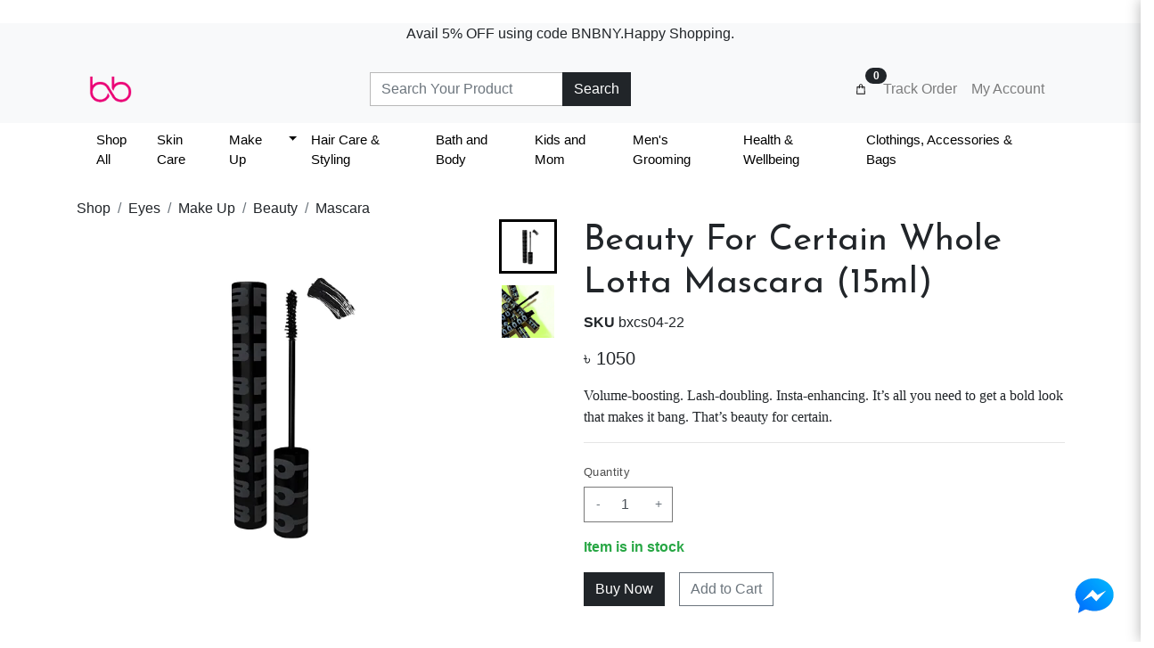

--- FILE ---
content_type: text/html; charset=utf-8
request_url: https://basicandbeyondbd.com/products/beauty-for-certain-whole-lotta-mascara-15ml
body_size: 33526
content:
<!DOCTYPE html><html x-data="{ cartOpen: false }"><head><meta name="viewport" content="width=device-width, initial-scale=1.0"><link rel="icon" type="image/x-icon" href="https://bd-1.edkncdn.net/img/128x128/stores/5efb511e0cf3210011048946/icon/1650615210200-fEq6Y8GvegtFSzrf1GjOW.ico"><title>Beauty For Certain Whole Lotta Mascara (15ml) - B&amp;B</title><meta name="description" content="Volume-boosting. Lash-doubling. Insta-enhancing. "><meta name="keywords" content="Beauty For Certain Whole Lotta Mascara, Volumizing Mascara"><meta name="og:title" content="Beauty For Certain Whole Lotta Mascara (15ml)"><meta name="og:type" content="og:product"><meta name="og:description" content="Volume-boosting. Lash-doubling. Insta-enhancing. "><meta name="og:image" content="https://bd-4.edkncdn.net/img/600x562/stores/5efb511e0cf3210011048946/product-square/1688999616684-EYuBBIt1ooTZclqrXEN-c/fileAsset-2.webp"><meta name="product:price:amount" content="1050"><meta name="product:price:currency" content="BDT"><script type="application/ld+json">{"@context":"http://schema.org/","@type":"Product","name":"Beauty For Certain Whole Lotta Mascara (15ml)","image":"https://bd-4.edkncdn.net/img/600x562/stores/5efb511e0cf3210011048946/product-square/1688999616684-EYuBBIt1ooTZclqrXEN-c/fileAsset-2.webp","description":"Volume-boosting. Lash-doubling. Insta-enhancing. ","sku":"bxcs04-22","offers":{"@type":"Offer","priceCurrency":"BDT","price":1050,"url":"https://basicandbeyondbd.com/products/beauty-for-certain-whole-lotta-mascara-15ml","availability":"https://schema.org/InStock","itemCondition":"https://schema.org/NewCondition"}}</script><link rel="preconnect" href="https://fonts.gstatic.com" crossorigin><link rel="preconnect" href="https://cdnjs.cloudflare.com" crossorigin><link rel="preconnect" href="https://static.edokan.co" crossorigin><link rel="stylesheet" href="https://cdnjs.cloudflare.com/ajax/libs/twitter-bootstrap/4.5.0/css/bootstrap.min.css"><link rel="stylesheet" href="https://cdnjs.cloudflare.com/ajax/libs/font-awesome/6.4.2/css/all.min.css"><link rel="stylesheet" href="https://cdn.jsdelivr.net/npm/@splidejs/splide@3.0.8/dist/css/splide.min.css"><link rel="preload" as="style" href="https://fonts.googleapis.com/css2?family=Josefin+Sans:wght@400;700&amp;display=swap"><link rel="stylesheet" media="print" onload="this.media='all'" href="https://fonts.googleapis.com/css2?family=Josefin+Sans:wght@400;700&amp;display=swap"><noscript><link rel="stylesheet"></noscript><link rel="preload" as="style" href="https://fonts.googleapis.com/css2?family=Josefin+Sans:wght@400;700&amp;display=swap"><link rel="stylesheet" media="print" onload="this.media='all'" href="https://fonts.googleapis.com/css2?family=Josefin+Sans:wght@400;700&amp;display=swap"><noscript><link href="https://fonts.googleapis.com/css2?family=Josefin+Sans:wght@400;700&amp;display=swap" rel="stylesheet"></noscript><link rel="stylesheet" href="https://static.edokan.co/assets/css/style.css?v=1.15.4"><style>*:focus{
  outline:none !important;
}</style><style>body{font-family: 'Josefin Sans', sans-serif;}
h1,h2,h3,h4,h5,h6{font-family: 'Josefin Sans', sans-serif;}
:root { --price-range-slider-color: #212529; }
:root { --product-card-option-image-size: 32px; }
.badge-primary,
    .btn-primary, .btn-primary:hover, .btn-primary:active, .btn-primary:visited,  .btn-primary:disabled, .btn-primary:focus, .btn-primary:active:focus,
    .btn-primary.disabled,.btn-primary:not(:disabled):not(.disabled):active,
    .btn-outline-primary:not(:disabled):not(.disabled):active, .btn-outline-primary:hover {background-color:  #212529; border-color: #212529}
    a,a:hover,a:active,a:focus,.btn-link{color: #212529 }
.btn-outline-primary{color: #212529; border-color: #212529;}
.custom-control-input:checked~.custom-control-label::before{ border-color: #212529; background-color: #212529 }
nav.navbar{background:#f8f9fa} #mobile-header{z-index:1;}
footer{background:#212529}
body{background:#ffffff}
.card-footer{background:#21252901}
label.btn.active .image-control { border: solid 2px #212529}
.irs--flat .irs-from, .irs--flat .irs-to, .irs--flat .irs-single, .irs--flat .irs-bar,.irs--flat .irs-handle>i:first-child{background-color:#212529 !important}
.irs--flat .irs-from:before, .irs--flat .irs-to:before, .irs--flat .irs-single:before{border-top-color:#212529 !important}
.product-card-image-wrap:after{background-image: url('https://bd-1.edkncdn.net/img/128x128/stores/5efb511e0cf3210011048946/logo/1650615209064-Tyeh2zu03JGxXNCgssKta.png');}
#navbar-row-2 {
    padding-bottom: 9px;
}
#navbar-row-1 {
    padding-top: 5px;
}
#mobile-navbar {
    padding-bottom: 5px;
}
#navbar-row-3 .navbar-nav .nav-link { 
    font-size: 15px;
    color: black; 
    } 
    #navbar-row-3 .navbar-nav .nav-link:hover { 
        color:red; }

@media (min-width: 992px){
input[type=search] {
    border: 1px solid rgb(184, 184, 184);
}
}
div#navbar-row-3 {
    background-color: #ececec;
}
/* .btn-outline-primary {
    background-color: #f95506d9;
    color: white !important;
} */
/* @media (min-width: 992px){
.navbar-expand-lg .navbar-nav .dropdown-menu {
    position: absolute;
    border-radius: 0px;
    border: 1px solid #fa5202;
    background-color: #ffffffd6;
}
} */
.col-12 {
    padding-bottom: 12px !important;
}

/* Header CSS */

#navbar-row-2 > div > div > div.layout-block.flex-grow-1{
    flex-grow: inherit !important;
}

#navbar-row-2 > div > div > div.align-self-center.collapse.flex-grow-0.d-md-flex > form > div > div{
    display: none;
}

#navbar-row-2 > div > div > div.align-self-center.collapse.flex-grow-0.d-md-flex{
    flex-grow: 1 !important;
}

#navbar-row-2 > div > div > div.layout-block.navbarMenu.flex-grow-0.collapse.navbar-collapse > ul > li > a > img{
    height: 25px;
}

#navbar-row-2 > div > div > div.layout-block.navbarMenu.flex-grow-0.collapse.navbar-collapse > ul > li > a > span{
 font-weight: bold;
}

/* Menu CSS */
#navbar-row-3 > div > div > div > ul{
    margin: 0 auto;
}



#navbar-row-3{
    background-color: #ffffff !important;
}
#navbar-row-3 > div > div > div > ul > li > a{
    color: #000000 !important;
    cursor: pointer;
}

/* Tab Menu */

.tab-menu{
    text-align: center;
    margin-top: 50px;
}

.tab-menu h4{
    font-weight: bold;
    color: black;
}

.tab-menu ul li{
    list-style: none;
    display: inline-block;
    margin: 5px 10px;
    cursor: pointer;
    padding: 10px 15px;
    color: rgba(102,102,102,.85);
    font-weight: 700;
    border-radius: 5px;
    transition: .3s;
}

.tab-menu ul li:hover{
    color: #343434;
}

.tab-hide{
    display: none !important;
}

.tab-click{
    color: #000000 !important;
    border-bottom:2px solid #EC138D;
    
}

/* view all button */

.view-all-btn{
    width: auto;
    padding: 10px 20px;
    border: 1px solid gray;
    font-size: 22px !important;
    font-weight: 500;

}



/* banner right text one */

.right-text-one{
    display: flex;
    flex-direction: column;
    align-items: center;
    justify-content: center;
    padding: 10px;
    width: 90%;
}




.right-text-one a{
    text-decoration: none;
    background-color: #000000;
    color: #fff;
    padding: 5px 10px;
}




/* Full banner text */

 .full-banner{
   background-image: url(https://bd-4.edkncdn.net/img/1920x1080/stores/5efb511e0cf3210011048946/banner/1705598344461-kaeAd1HFxP7eEld93BA3P.webp);
   height: 100vh;
   width: 100vw;
   background-position: center;
   background-size: cover;
   background-repeat: no-repeat;
   display: flex;
   flex-direction: column;
   align-items: flex-start;
   justify-content: flex-start;
   
  
}



.banner-text h4{
    font-size: 35px;
    color: #000000;
    margin-bottom: 40px;
}

.banner-text p{
    font-size: 18px;
    margin-bottom: 50px;
}

.banner-text a{
    padding:15px 30px;
    text-decoration: none;
    border: 2px solid #EC138D;
    border-radius: 50px;
    font-weight: bold;
    transition: .3s;
}

.banner-text a:hover{
background-color: #EC138D;
color: #ffffff;
}

/* Banner Mobile Responsive */
@media(max-width:728px){
    .full-banner{
        height: 100%;
        width: 100%;
    }

    .banner-text {
        display: flex;
        flex-direction: column;
        justify-content: center;
        align-items: center;
    }

    .banner-text h4{
    font-size: 25px;
    margin-bottom: 30px;
}

.banner-text p{
    font-size: 16px;
    margin-bottom: 30px;
}

.banner-text a{
    padding:10px 20px;
    
}
}

/* Blog Card */

.blog-card h6{
    color: #b21f2c;
    margin-top: 20px;

}

.blog-card p:nth-child(3){
    font-size: 14px;
}


.blog-card a{
    text-decoration: none;
    font-size: 18px;
    color: #b21f2c;
    margin-top: 20px;
}


/* Link table */
body > div:nth-child(17) > div > div > div.link-table.row.mb-3.image-top > div{
    border: none;
}

body > div:nth-child(17) > div > div > div.link-table.row.mb-3.image-top > div > a > img{
    width: 100%;
}


/* Footer CSS */


    /* @media (min-width: 768px){
body > footer > div.container > div > div:nth-child(1){
    -ms-flex: 0 0 40%;
    flex: 0 0 40%;
    max-width: 40%;
}
}



 @media (min-width: 768px){
body > footer > div.container > div > div:nth-child(3){
    -ms-flex: 0 0 30%;
    flex: 0 0 30%;
    max-width: 30%;
    margin-right: auto;
}
}



     @media (min-width: 768px){
body > footer > div.container > div > div:nth-child(4){
    -ms-flex: 0 0 30%;
    flex: 0 0 30%;
    max-width: 30%;
}
}



@media (min-width: 768px){
body > footer > div.container > div > div:nth-child(5){
    -ms-flex: 0 0 0;
    flex: 0 0 0;
    max-width: 0;
}
} */

.footer-left h4{
color: #fff;
font-weight: lighter;
margin-bottom: 20px;
}

.footer-search input{
height: 50px;
width: 70%;
margin-bottom: 50px;
}

.footer-social h4{
    font-weight: 300;
}

.footer-social a i{
    font-size: 20px;
    margin-bottom: 20px;
}

.footer-left h6{
    font-size: 18px;
    font-weight: bold;
    color: #fff;
}

.footer-hr-line{
    height: 2px;
}

body > footer > div.container > div > div > h5{
    color: #ffffff;
    display: inline-block;
    padding-bottom: 10px;
    border-bottom: 2px solid #ffff;
    max-width: 300px;
   
}

.footer-copyright{
    color: #ffffff;
    font-size: 22px;
    font-weight: 200;
}

/* Mobile Responsive */

/* Link Table-- Finds us on Instagram */

@media(max-width:768px){
.table-cell.col {
  flex-basis: 49% !important;
  max-width: 49% !important;
}

.link-table .col {
  flex-basis: 33.33% !important;
  max-width: 33.33% !important;
}

.link-table .col .table-cell{
    padding: 0 !important;
}




.full-banner{
   height: 60vh;
}



.banner-text h4{
    font-size: 30px;
    margin: 20px 0;
}


body > div:nth-child(13) > div > div > div > div > h4{
    font-size: 35px;
}


}



.link-table.image-top img {
    width: 100% !important;
}

.link-table .table-cell {
    border: none !important;
}
    


body > div:nth-child(5){
    margin-bottom: 0 !important;
}

body {
    margin: 0;
    font-family: Arial, sans-serif;
}

.banner {
    position: relative;
    text-align: center;
    background-color: #f8f8f8;
    padding: 20px;
}

.images {
    display: flex;
    justify-content: center;
    gap: 20px;
}

.images img {
    width: 200px;
    height: auto;
    display: none; /* Initially hide images */
}

.shop-button {
    margin-top: 20px;
    padding: 10px 20px;
    font-size: 16px;
    background-color: #ff0095;
    color: white;
    border: none;
    cursor: pointer;
    border-radius: 5px;
}

.shop-button:hover {
    background-color: #0056b3;
}

#site-banner{
        padding: 0.8rem !important;
        padding-bottom: 5px;
}

/* Brands Filter CSS */
/* Filter Button */
 .letter-filter {
      text-align: center;
      margin-bottom: 20px;
    }

    .letter-filter button {
      margin: 3px;
      padding: 8px 12px;
      background-color: #fff;
      border: 1px solid #000;
      cursor: pointer;
    }

    .letter-filter button.active {
      background-color: #000;
      color: #fff;
    }

    .link-table .col .table-cell h4{
    font-size: .8rem;
}







</style><link rel="preload" as="script" href="https://static.edokan.co/assets/js/edokan.js?version=0.2.1"><link rel="preload" as="script" href="https://code.jquery.com/jquery-3.5.1.min.js"><link rel="preload" as="script" href="https://cdnjs.cloudflare.com/ajax/libs/twitter-bootstrap/4.5.0/js/bootstrap.bundle.min.js"><link rel="preload" as="script" href="https://static.edokan.co/assets/js/store.js?version=1.30.2"><script src="https://cdnjs.cloudflare.com/ajax/libs/alpinejs/3.14.1/cdn.min.js" defer></script><script>const _edknDt = {}; var _ProductDisplay = {galleryPosition: 'right',productInStockMessage: 'Item is in stock',productOutStockMessage: 'Item is out of stock',productPreOrderMessage: 'This is a pre order item' }; var _StockSettings = {backorderPopupMessage: 'This product is currently out of stock. If you order this product, delivery time will be 2-3 weeks.',backorderShortMessage: 'Backorder. Delivery time 2-3 Weeks.' }; var _product = {id:'64ac178570a13f744464795a', sku: 'bxcs04-22',listPrice: '1050',actualPrice: '1050',category: 'mascara'};_edknDt.product = {"sku":"bxcs04-22","name":"Beauty For Certain Whole Lotta Mascara (15ml)","listPrice":1050,"actualPrice":1050,"options":null,"stocks":null,"category":{"name":"Mascara","slug":"mascara","facebookId":281,"googleId":null,"parents":[{"name":"Beauty","slug":"beauty","facebookId":null,"googleId":null},{"name":"Make Up","slug":"make-up","facebookId":278,"googleId":null},{"name":"Eyes","slug":"eyes","facebookId":281,"googleId":null}]}}; _edknDt.productList = [{"sku":"es01-42","name":"Essence I Love Extreme Crazy Volume Mascara-black (12ml)","listPrice":680,"actualPrice":680,"options":null,"stocks":null,"category":{}},{"sku":"tf01-un","name":"Too Faced Better Than Sex Volumizing & Lengthening Waterproof Mascara","listPrice":2300,"actualPrice":2300,"options":[{"name":"size","values":[{"value":"8ml","slug":"8ml","media":null,"hexCode":null,"_id":"68cd9e312dc5e1f0a7d7235c","id":"68cd9e312dc5e1f0a7d7235c"},{"value":"4.8ml","slug":"48ml","media":null,"hexCode":null,"_id":"68cd9e312dc5e1f0a7d7235d","id":"68cd9e312dc5e1f0a7d7235d"}],"_id":"68cd9e312dc5e1f0a7d7235b","id":"68cd9e312dc5e1f0a7d7235b"}],"stocks":[{"sku":"tf01-un-8ml","stock":0,"listPrice":2300,"actualPrice":null,"cost":null,"weight":null,"_id":null,"id":null},{"sku":"tf01-un-48ml","stock":0,"listPrice":1550,"actualPrice":null,"cost":null,"weight":null,"_id":null,"id":null}],"category":{}},{"sku":"sep02-21","name":"Sephora Favourites Mini Clean Mascara Lashtash to Go Set","listPrice":4200,"actualPrice":4200,"options":null,"stocks":null,"category":{}},{"sku":"sep01-21","name":"Sephora Favorites Mini Mascara Lashstash to Go Set ","listPrice":4200,"actualPrice":4200,"options":null,"stocks":null,"category":{}},{"sku":"ben03-17","name":"Benefit BadGal Bang Volumizing Mascara-Black (4gm-Mini)","listPrice":1550,"actualPrice":1550,"options":null,"stocks":null,"category":{}},{"sku":"lor0518","name":"Loreal Voluminous Lash Paradise Waterproof Mascara","listPrice":1660,"actualPrice":1660,"options":null,"stocks":null,"category":{}},{"sku":"lor0418","name":"Loreal Voluminous Lash Paradise Mascara (Blackest Black)","listPrice":1660,"actualPrice":1660,"options":null,"stocks":null,"category":{}},{"sku":"tf02a","name":"Too Faced Better Than Sex Volumizing Mascara (8 ml)","listPrice":3000,"actualPrice":3000,"options":null,"stocks":null,"category":{}},{"sku":"ud03","name":"Urban Decay Perversion Volumizing Mascara (12ml)","listPrice":2500,"actualPrice":2500,"options":null,"stocks":null,"category":{}},{"sku":"l02","name":"Lancôme Monsieur Big Waterproof Mascara","listPrice":2700,"actualPrice":2700,"options":null,"stocks":null,"category":{}}]; </script><script>window.etrack = function(e,v,o){ fbq('track',e,v,o); }
</script><!-- Meta Pixel Code--><script>!function(f,b,e,v,n,t,s)
{if(f.fbq)return;n=f.fbq=function(){n.callMethod? n.callMethod.apply(n,arguments):n.queue.push(arguments)};
if(!f._fbq)f._fbq=n;n.push=n;n.loaded=!0;n.version='2.0';
n.queue=[];t=b.createElement(e);t.async=!0;
t.src=v;s=b.getElementsByTagName(e)[0];
s.parentNode.insertBefore(t,s)}(window, document,'script','https://connect.facebook.net/en_US/fbevents.js');

fbq('set', 'autoConfig', false, 862031524374760);

fbq('init', 862031524374760);

fbq('track', 'PageView');
</script><script>document.addEventListener('edkn_add_to_cart', (event) => {
	let {detail:items} = event;
	// items: [{sku, price, quantity}]

	window.etrack('AddToCart', {
				value: items.reduce((a,b)=>a+b.price,0),
				currency: 'BDT',
				contents: items.map(i=>({id: i.sku, quantity: i.quantity})),
				content_ids: items.map(i=>i.sku),
				content_type: 'product'
			});
})
document.addEventListener("DOMContentLoaded", function () {
	if (document.body.className.indexOf('product') > -1) {
		window.etrack('ViewContent', {
			value: _product.actualPrice,
			currency: 'BDT',
			content_ids: _product.sku,
			content_type: 'product'
		});
		//- document.getElementById('add-to-cart').addEventListener('click', function (event) {

		//- 	window.etrack('AddToCart', {
		//- 		value: _product.actualPrice,
		//- 		currency: 'BDT',
		//- 		contents: [
		//- 			{ id: _product.sku, quantity: document.querySelector('form.product-form input[name="quantity"]').getAttribute('value') }
		//- 		],
		//- 		content_ids: _product.sku,
		//- 		content_type: 'product'
		//- 	});


		//- }, false);
	}
	//- var buttons = document.getElementsByClassName("add-to-cart-button");
	//- for (var i = 0; i < buttons.length; i++) {
	//- 	buttons[i].addEventListener('click', function (event) {
	//- 		var elem = event.target;
	//- 		window.etrack('AddToCart', {
	//- 			value: elem.getAttribute('data-price'),
	//- 			currency: 'BDT',
	//- 			contents: [
	//- 				{ id: elem.getAttribute('data-sku'), quantity: 1 }
	//- 			],
	//- 			content_ids: elem.getAttribute('data-sku'),
	//- 			content_type: 'product'
	//- 		});

	//- 	}, false);
	//- }
	// InitiateCheckout on checkout pages - only once per 60-min session
	if (document.body.className.indexOf('checkout-init') > -1 && typeof _checkoutSessionData !== 'undefined' && _checkoutSessionData.canTrackInitiateCheckout === true) {
		window.etrack('InitiateCheckout', {
			contents: _cart.items.map(e => { return { id: e.sku, quantity: e.quantity } }),
			value: _cart.total,
			currency: 'BDT',
			content_ids: _cart.items.map(e => e.sku),
			content_type: 'product'
		});
	}
});</script><noscript> <img height="1" width="1" style="display:none" src="https://www.facebook.com/tr?id=862031524374760&amp;ev=PageView&amp;noscript=1"></noscript><!-- END Meta Pixel Code--><!-- Google tag (gtag.js) -->
<script async src="https://www.googletagmanager.com/gtag/js?id=G-NCQLTEMETG"></script>
<script>
  window.dataLayer = window.dataLayer || [];
  function gtag(){dataLayer.push(arguments);}
  gtag('js', new Date());

  gtag('config', 'G-NCQLTEMETG');
</script><script src="https://static.edokan.co/assets/js/ga4.js?v=1.1.0"></script>
</head><body class="product product-category-mascara stock-type-inventory" data-currency="৳"><div class="text-center p-3" id="site-banner" style="color: null; background-color: #ffffff">
</div><!--menu--><style>#mobile-search-bar{margin-top: -58px; opacity: 0; visibility: hidden; transition: .3s;}
#mobile-search-bar.search-show{ margin-top: 10px !important; opacity: 1 !important; visibility: visible !important; }
</style><nav class="navbar navbar-expand-lg sticky-top flex-column p-0 navbar-light" id="masthead"><div class="w-100 d-none d-lg-block" id="navbar-row-1"><div class="container"><style>#navbar-row-1{  } </style><div class="layout-block navbarMenu collapse navbar-collapse flex-grow-1 text-small" id="navmenu-7993"><style>#navmenu-7993 {undefined} </style><ul class="navbar-nav align-items-center"></ul></div><div class="layout-block navbarMenu collapse navbar-collapse text-small" id="navmenu-4481"><style>#navmenu-4481 {undefined} </style><ul class="navbar-nav align-items-center"></ul></div><div class="row w-100 no-gutters"></div></div></div><div class="w-100 d-none d-lg-block" id="navbar-row-2"><div class="container"><style>#navbar-row-2{  } </style><div class="layout-block flex-grow-0" hx-boost="true" hx-push-url="true"><a class="navbar-brand" href="/"><img class="site-logo" src="https://bd-1.edkncdn.net/img/128x128/stores/5efb511e0cf3210011048946/logo/1650615209064-Tyeh2zu03JGxXNCgssKta.png" title="B&amp;B"></a></div><div class="layout-block align-self-center collapse flex-grow-0 d-md-flex  mx-auto"><style>[x-cloak] { display: none !important; }
input[type=search]::placeholder {  }</style><div class="w-100" x-data="siteSearch"><form class="form-group mb-0 w-100 search-form-2 position-relative" method="GET" action="/search" autocomplete="off" x-ref="searchForm"><div class="input-group" style="z-index:10"><input class="form-control" type="search" name="q" x-model="query" @input="handleInput" @keydown="handleKeydown"><div class="input-group-append"><button class="btn btn-primary" type="submit">Search</button></div></div><ul class="search-typeahead-results w-100" x-cloak x-show="results &amp;&amp; results.length &gt; 0" style="margin:auto 0; box-shadow: 0 1px 3px rgba(0, 0, 0, 0.08)"><template x-for="(result, index) in results" :key="index"><li :class="{'selected': index === selectedIndex, ['result-type-' + result.type.toLowerCase()]: true}" @click="handleResultClick(result.link)" x-html="resultHTML(result)"></li></template></ul></form><div class="search-overlay" x-cloak x-show="showOverlay === true" @click="closeSearch" style="position: fixed; top: 0; left: 0; width: 100%; height: 100%; background: rgba(0,0,0,0.5); z-index: 9;"></div></div></div><div class="layout-block navbarMenu collapse navbar-collapse flex-grow-0" id="navmenu-3947"><style>#navmenu-3947 {undefined} </style><ul class="navbar-nav align-items-center"><li class="nav-item"><style>.nav-cart {position:relative; width:24px; height:24px; display:inline-block}
.nav-cart .cart-pill{position:absolute; top:-12px; right:-12px; left: unset; width: 2em; height:1.5em; padding: .25em 0; text-align:center}</style><a class="undefined nav-cart" @click="cartOpen = true"><img class="nav-icon" src="https://cdn.edokan.co/public/assets/line-awesome/shopping-bag-solid.svg"><span class="cart-pill badge badge-pill badge-primary"><span>0</span></span></a></li><li class="nav-item"><a class="nav-link" href="/track-order"><span>Track Order</span></a></li><li class="nav-item"><a class="nav-link" href="/my-account"><span>My Account</span></a></li></ul></div><div class="row w-100 no-gutters"></div></div></div><div class="w-100 d-none d-lg-block" id="navbar-row-3"><div class="container"><style>#navbar-row-3{  } </style><div class="layout-block navbarMenu collapse navbar-collapse flex-grow-1" id="navmenu-1409"><style>#navmenu-1409 {undefined} </style><ul class="navbar-nav align-items-center"><li class="nav-item"><a class="nav-link" href="/shop"><span>Shop All</span></a></li><li class="nav-item"><a class="nav-link" href="/shop/categories/skin-care"><span>Skin Care</span></a></li><style>.vertical-mega-menu{
	transform: translateY(30px);
	transition: all .1s ease-in;
	opacity:0;
	visibility:hidden;
	display:block;
	top:100%;
	position:relative;
}
.nav-item.dropdown:hover .vertical-mega-menu{
	transform: translateY(0px);
	transition: all .1s ease-in;
	opacity:1;
	visibility:visible;
}
.vertical-mega-menu > ul.nav > li.nav-item.dropdown{ position:unset }
.vertical-mega-menu-sub{
	left:100%;
	top: -1px;
	margin-top:0;
	width: 60vw;
	max-width: 720px;
	visibility: hidden;
	display:block;
	opacity:0;
	transform: translateX(30px);
	transition: all .1s ease-in;
}
.vertical-mega-menu-sub .h6{padding: .5rem}
.vertical-mega-menu-sub > .row > .col{flex: 0 0 33%;}
.vertical-mega-menu .nav-item.dropdown:hover .vertical-mega-menu-sub{
	transform: translateX(0px);
	transition: all .05s ease-in;
	opacity:1;
	visibility:visible;
	height: 100%;
}
.vertical-mega-menu .nav-item.dropdown .nav-link.dropdown-toggle {
	display:flex;
	justify-content: space-between;
}
.vertical-mega-menu .nav-item.dropdown .nav-link.dropdown-toggle:after {
	transform: rotate(270deg)
}
.dropdown-menu.vertical-mega-menu{
	min-width: 100%;
	margin: 0;
	border: 0;
	border-top-left-radius: 0;
	border-top-right-radius: 0;
}
.vertical-mega-menu > ul > li{
	border-bottom: 1px solid #eeeaea;
}
.vertical-mega-menu > ul > li:last-child{
	border-bottom: 0;
}</style><li class="nav-item dropdown show"><div class="btn-group"><a class="nav-link" href="/shop/categories/make-up"><span>Make Up</span></a><a class="nav-link pl-0 dropdown-toggle dropdown-toggle-split" data-reference="parent"></a></div><div class="dropdown-menu vertical-mega-menu"><ul class="nav flex-column"><li class="nav-item dropdown show"><a class="nav-link dropdown-toggle" href="/shop/categories/lips"><span>Lips</span></a><div class="dropdown-menu vertical-mega-menu-sub"><div class="row w-100 mx-0"><div class="col"><a class="h6" href="/shop/categories/lip-gloss">Lip Gloss</a></div></div></div></li><li class="nav-item"><a class="nav-link" href="/shop/categories/foundation"><span>Foundation</span></a></li></ul></div></li><li class="nav-item"><a class="nav-link" href="/shop/categories/hair-care-styling"><span>Hair Care &amp; Styling</span></a></li><li class="nav-item"><a class="nav-link" href="/shop/categories/bath-and-body"><span>Bath and Body</span></a></li><li class="nav-item"><a class="nav-link" href="/shop/categories/kids-and-mom"><span>Kids and Mom</span></a></li><li class="nav-item"><a class="nav-link" href="/shop/categories/mens-grooming"><span>Men's Grooming</span></a></li><li class="nav-item"><a class="nav-link" href="/shop/categories/health--wellbeing"><span>Health &amp; Wellbeing</span></a></li><li class="nav-item"><a class="nav-link" href="/shop/categories/clothings-accessories--bags"><span>Clothings, Accessories &amp; Bags</span></a></li></ul></div><div class="row w-100 no-gutters"></div></div></div><div class="d-flex d-lg-none w-100" id="mobile-navbar"><div class="container"><div class="row w-100 no-gutters" id="mobile-header"><div class="layout-block align-self-center"><button class="navbar-toggler text-dark" id="hamburger" type="button" data-target="#offcanvas-nav" aria-controls="navbarSupportedContent" aria-expanded="false" aria-label="Toggle navigation"><svg class="feather feather-menu" xmlns="http://www.w3.org/2000/svg" width="24" height="24" viewbox="0 0 24 24" fill="none" stroke="currentColor" stroke-width="2" stroke-linecap="round" stroke-linejoin="round"><line x1="3" y1="12" x2="21" y2="12"></line><line x1="3" y1="6" x2="21" y2="6"></line><line x1="3" y1="18" x2="21" y2="18"></line></svg></button></div><div class="layout-block align-self-center px-0"><div class="mobile-search" data-target="#mobile-search-bar"><svg class="feather feather-search" xmlns="http://www.w3.org/2000/svg" width="24" height="24" viewbox="0 0 24 24" fill="none" stroke="currentColor" stroke-width="2" stroke-linecap="round" stroke-linejoin="round"><circle cx="11" cy="11" r="8"></circle><line x1="21" y1="21" x2="16.65" y2="16.65"></line></svg></div></div><div class="layout-block flex-grow-1 text-center" hx-boost="true" hx-push-url="true"><a class="navbar-brand" href="/"><img class="site-logo" src="https://bd-1.edkncdn.net/img/128x128/stores/5efb511e0cf3210011048946/logo/1650615209064-Tyeh2zu03JGxXNCgssKta.png" title="B&amp;B"></a></div><div class="layout-block align-self-center px-0"><a class="text-dark" href="/my-account"><svg class="feather feather-user" xmlns="http://www.w3.org/2000/svg" width="24" height="24" viewbox="0 0 24 24" fill="none" stroke="currentColor" stroke-width="2" stroke-linecap="round" stroke-linejoin="round"><path d="M20 21v-2a4 4 0 0 0-4-4H8a4 4 0 0 0-4 4v2"></path><circle cx="12" cy="7" r="4"></circle></svg></a></div><div class="layout-block align-self-center"><style>.nav-cart {position:relative; width:24px; height:24px}
.nav-cart .cart-pill{position:absolute; top:-12px; right:-12px; left: unset; width: 2em; height:1.5em; padding: .25em 0; text-align:center}
</style><a class="nav-cart text-dark" @click="cartOpen = true"><svg xmlns="http://www.w3.org/2000/svg" width="24" height="24" viewbox="0 0 24 24" fill="none" stroke="currentColor" stroke-width="2" stroke-linecap="round" stroke-linejoin="round"><path d="M6 2L3 6v14a2 2 0 0 0 2 2h14a2 2 0 0 0 2-2V6l-3-4z"></path><line x1="3" y1="6" x2="21" y2="6"></line><path d="M16 10a4 4 0 0 1-8 0"></path></svg><span class="cart-pill badge badge-pill badge-primary"><span>0</span></span></a></div></div><div class="row w-100 no-gutters" id="mobile-search-bar"><div class="layout-block align-self-center flex-grow-1 col-12"><style>[x-cloak] { display: none !important; }
input[type=search]::placeholder {  }</style><div class="w-100" x-data="siteSearch"><form class="form-group mb-0 w-100 search-form-2 position-relative" method="GET" action="/search" autocomplete="off" x-ref="searchForm"><div class="input-group" style="z-index:10"><input class="form-control" type="search" placeholder="Search" aria-label="Search" name="q" x-model="query" @input="handleInput" @keydown="handleKeydown"><div class="input-group-append"><button class="btn btn-primary" type="submit">Search</button></div></div><ul class="search-typeahead-results w-100" x-cloak x-show="results &amp;&amp; results.length &gt; 0" style="margin:auto 0; box-shadow: 0 1px 3px rgba(0, 0, 0, 0.08)"><template x-for="(result, index) in results" :key="index"><li :class="{'selected': index === selectedIndex, ['result-type-' + result.type.toLowerCase()]: true}" @click="handleResultClick(result.link)" x-html="resultHTML(result)"></li></template></ul></form><div class="search-overlay" x-cloak x-show="showOverlay === true" @click="closeSearch" style="position: fixed; top: 0; left: 0; width: 100%; height: 100%; background: rgba(0,0,0,0.5); z-index: 9;"></div></div></div></div></div></div></nav><b class="screen-overlay"></b><nav class="navbar navbar navbar-expand-lg navbar-dark" id="offcanvas-nav"><div class="d-flex" id="offcanvas-nav-header"><h5 class="align-self-center mb-0 mr-auto">Menu</h5><btn class="btn btn-link text-danger" id="offcanvas-nav-close">&times Close</btn></div><ul class="navbar-nav vertical-menu"><li class="nav-item"><a class="nav-link" href="/my-account"><span>MY ACCOUNT</span></a></li><li class="nav-item"><a class="nav-link" href="/shop"><span>SHOP NOW</span></a></li><li class="nav-item dropdown"><span class="nav-link" data-toggle="collapse" href="#allbrands-menu" role="button" aria-expanded="false" aria-controls="allbrands-menu"><span><a href="/shop/brands">ALL BRANDS</a></span></span><div class="collapse nav-submenu" id="allbrands-menu"><a class="nav-link" href="/shop/brands/adidas"><span>Adidas</span></a><a class="nav-link" href="/shop/brands/alpha-h"><span>Alpha-H</span></a><a class="nav-link" href="/shop/brands/alya-skin"><span>Alya Skin</span></a><a class="nav-link" href="/shop/brands/aveeno"><span>Aveeno</span></a><a class="nav-link" href="/shop/brands/armour-health"><span>Armour Health</span></a><a class="nav-link" href="/shop/brands/banana-boat"><span>Banana Boat</span></a><a class="nav-link" href="/shop/brands/bath--body-works"><span>Bath &amp; Body Works</span></a><a class="nav-link" href="/shop/brands/becca-cosmetics"><span>Becca Cosmetics</span></a><a class="nav-link" href="/shop/brands/benefit"><span>Benefit</span></a><a class="nav-link" href="/shop/brands/bioderma"><span>Bioderma</span></a><a class="nav-link" href="/shop/brands/boots"><span>Boots</span></a><a class="nav-link" href="/shop/brands/bulldog"><span>BullDog</span></a><a class="nav-link" href="/shop/brands/bumble--bumble"><span>Bumble &amp; Bumble</span></a><a class="nav-link" href="/shop/brands/burts-bees"><span>Burt's Bees</span></a><a class="nav-link" href="/shop/brands/cancer-council"><span>Cancer Council</span></a><a class="nav-link" href="/shop/brands/carman"><span>Carman</span></a><a class="nav-link" href="/shop/brands/caudalie"><span>Caudalie</span></a><a class="nav-link" href="/shop/brands/cetaphil(baby)"><span>Cetaphil(Baby)</span></a><a class="nav-link" href="/shop/brands/cetaphil"><span>Cetaphil</span></a><a class="nav-link" href="cerave"><span>Cerave</span></a><a class="nav-link" href="/shop/brands/charlotte-tilbury"><span>Charlotte Tilbury</span></a><a class="nav-link" href="/shop/brands/charleskeith"><span>Charles&amp;Keith</span></a><a class="nav-link" href="/shop/brands/clinique"><span>Clinique</span></a><a class="nav-link" href="/shop/brands/color-wow"><span>Color Wow</span></a><a class="nav-link" href="/shop/brands/colourpop"><span>Colourpop</span></a><a class="nav-link" href="/shop/brands/covergirl"><span>CoverGirl</span></a><a class="nav-link" href="/shop/brands/curash"><span>Curash</span></a><a class="nav-link" href="/shop/brands/dhc"><span>DHC</span></a><a class="nav-link" href="/shop/brands/drunk-elephant"><span>Drunk Elephant</span></a><a class="nav-link" href="/shop/brands/elta-md"><span>Elta MD</span></a><a class="nav-link" href="/shop/brands/embryolisse"><span>Embryolisse</span></a><a class="nav-link" href="/shop/brands/eos"><span>EOS</span></a><a class="nav-link" href="/shop/brands/essence-cosmetics"><span>Essence Cosmetics</span></a><a class="nav-link" href="/shop/brands/estee-lauder"><span>Estee Lauder</span></a><a class="nav-link" href="/shop/brands/fenty-beauty"><span>Fenty Beauty</span></a><a class="nav-link" href="/shop/brands/first-aid-beauty"><span>First Aid Beauty</span></a><a class="nav-link" href="/shop/brands/fresh"><span>Fresh</span></a><a class="nav-link" href="/shop/brands/gm-australian-lanolin"><span>G&amp;M Australian Lanolin</span></a><a class="nav-link" href="/shop/brands/gillette"><span>Gillette</span></a><a class="nav-link" href="/shop/brands/glossier"><span>Glossier</span></a><a class="nav-link" href="/shop/brands/goli-nutritions"><span>Goli Nutrition </span></a><a class="nav-link" href="/shop/brands/herbal-essence"><span>Herbal Essence</span></a><a class="nav-link" href="/shop/brands/invisible-zinc"><span>Invisible Zinc</span></a><a class="nav-link" href="/shop/brands/jeffree-star"><span>Jeffree Star</span></a><a class="nav-link" href="/shop/brands/juno--co"><span>JUNO &amp; Co</span></a><a class="nav-link" href="/shop/brands/juul"><span>Juul</span></a><a class="nav-link" href="/shop/brands/kiehls"><span>Kiehl's</span></a><a class="nav-link" href="/shop/brands/la-roche-posay"><span>La Roche-Posay</span></a><a class="nav-link" href="/shop/brands/laura-mercier"><span>Laura Mercier</span></a><a class="nav-link" href="/shop/brands/lansiloh"><span>Lansiloh</span></a><a class="nav-link" href="/shop/brands/loreal"><span>Loreal</span></a><a class="nav-link" href="/shop/brands/loreal-men"><span>Loreal Men</span></a><a class="nav-link" href="/shop/brands/lovisa"><span>Lovisa</span></a><a class="nav-link" href="/shop/brands/lucas-pawpaw"><span>Lucas Pawpaw</span></a><a class="nav-link" href="/shop/brands/macleans"><span>Macleans</span></a><a class="nav-link" href="/shop/brands/maybelline"><span>Maybelline</span></a><a class="nav-link" href="/shop/brands/mac"><span>M.A.C</span></a><a class="nav-link" href="/shop/brands/mccons"><span>McCons</span></a><a class="nav-link" href="/shop/brands/milk-makeup"><span>Milk Makeup</span></a><a class="nav-link" href="/shop/brands/moroccanoil"><span>Moroccanoil</span></a><a class="nav-link" href="/shop/brands/morphe"><span>Morphe</span></a><a class="nav-link" href="/shop/brands/mustela"><span>Mustela</span></a><a class="nav-link" href="/shop/brands/nars"><span>NARS</span></a><a class="nav-link" href="/shop/brands/natio"><span>Natio</span></a><a class="nav-link" href="/shop/brands/nature-valley"><span>Nature Valley</span></a><a class="nav-link" href="/shop/brands/neutrogena"><span>Neutrogena</span></a><a class="nav-link" href="/shop/brands/nipfab"><span>Nip+Fab</span></a><a class="nav-link" href="/shop/brands/nivea"><span>Nivea</span></a><a class="nav-link" href="/shop/brands/no-mo--stache"><span>No Mo- Stache</span></a><a class="nav-link" href="/shop/brands/nyx"><span>NYX</span></a><a class="nav-link" href="/shop/brands/olaplex"><span>Olaplex</span></a><a class="nav-link" href="/shop/brands/old-spice"><span>Old Spice</span></a><a class="nav-link" href="/shop/brands/ole-henriksen"><span>Ole Henriksen</span></a><a class="nav-link" href="/shop/brands/organic-care-kids"><span>Organic Care Kids</span></a><a class="nav-link" href="/shop/brands/palmers"><span>Palmers</span></a><a class="nav-link" href="/shop/brands/paulas-choice"><span>Paula's Choice</span></a><a class="nav-link" href="/shop/brands/philosophy"><span>Philosophy</span></a><a class="nav-link" href="/shop/brands/purity"><span>Purity</span></a><a class="nav-link" href="/shop/brands/pixi-by-petra"><span>Pixi</span></a><a class="nav-link" href="/shop/brands/qv-baby"><span>QV Baby</span></a><a class="nav-link" href="/shop/brands/qv"><span>QV</span></a><a class="nav-link" href="/shop/brands/rare-beauty"><span>Rare Beauty</span></a><a class="nav-link" href="/shop/brands/remington"><span>Remington</span></a><a class="nav-link" href="/shop/brands/revolution"><span>Revolution</span></a><a class="nav-link" href="/shop/brands/ruponti"><span>Ruponti</span></a><a class="nav-link" href="/shop/brands/sephora"><span>Sephora</span></a><a class="nav-link" href="/shop/brands/shein"><span>Shein</span></a><a class="nav-link" href="/shop/brands/sigma-beauty"><span>Sigma Beauty</span></a><a class="nav-link" href="/shop/brands/skindinavia"><span>Skindinavia</span></a><a class="nav-link" href="/shop/brands/soap--glory"><span>Soap &amp; Glory</span></a><a class="nav-link" href="/shop/brands/supergoop"><span>Supergoop</span></a><a class="nav-link" href="/shop/brands/sudocrem"><span>Sudocrem</span></a><a class="nav-link" href="/shop/brands/tarte"><span>Tarte</span></a><a class="nav-link" href="/shop/brands/the-inkey-list"><span>The Inkey List</span></a><a class="nav-link" href="/shop/categories/skin-care/the-ordinary"><span>The Ordinary</span></a><a class="nav-link" href="/shop/brands/tommy-hilfiger"><span>Tommy Hilfiger</span></a><a class="nav-link" href="/shop/brands/too-faced"><span>Too Faced</span></a><a class="nav-link" href="/shop/brands/urban-decay"><span>Urban Decay</span></a><a class="nav-link" href="/shop/brands/versace"><span>VERSACE</span></a><a class="nav-link" href="/shop/brands/vicks"><span>Vicks</span></a><a class="nav-link" href="/shop/brands/vida-glow"><span>Vida Glow</span></a><a class="nav-link" href="/shop/brands/vype"><span>Vype</span></a><a class="nav-link" href="/shop/brands/woodwards"><span>Woodward's</span></a><a class="nav-link" href="/shop/brands/dermalogica"><span>Dermalogica</span></a><a class="nav-link" href="/shop/brands/wander-beauty"><span>Wander Beauty</span></a><a class="nav-link" href="/shop/brands/fenty-beauty"><span>Fenty Beauty</span></a><a class="nav-link" href="/shop/brands/real-techniques"><span>Real Techniques</span></a><a class="nav-link" href="/shop/brands/lilly-lashes"><span>Lilly Lashes</span></a><a class="nav-link" href="/shop/brands/house-of-lashes"><span>House Of Lashes</span></a><a class="nav-link" href="/shop/brands/hourglass"><span>Hourglass</span></a><a class="nav-link" href="/shop/brands/vaseline"><span>Vaseline</span></a><a class="nav-link" href="/shop/brands/garnier"><span>Garnier</span></a><a class="nav-link" href="/shop/brands/smashbox"><span>Smashbox</span></a><a class="nav-link" href="/shop/brands/anastasia-beverly-hills"><span>Anastasia Beverly Hills</span></a><a class="nav-link" href="/shop/brands/it-cosmetics"><span>IT Cosmetics</span></a><a class="nav-link" href="/shop/brands/tatcha"><span>Tatcha</span></a><a class="nav-link" href="/shop/brands/not-your-mothers"><span>Not Your Mother's</span></a><a class="nav-link" href="/shop/brands/glow-recipe"><span>Glow Recipe</span></a><a class="nav-link" href="/shop/brands/roc-"><span>RoC </span></a><a class="nav-link" href="/shop/brands/essence-cosmetics"><span>Essence Cosmetics</span></a><a class="nav-link" href="/shop/brands/buxom"><span>BUXOM</span></a><a class="nav-link" href="/shop/brands/physicians-formula"><span>Physicians Formula</span></a><a class="nav-link" href="/shop/brands/limecrime"><span>LimeCrime</span></a><a class="nav-link" href="/shop/brands/ace-beauty"><span>Ace Beauty</span></a><a class="nav-link" href="/shop/brands/half-caked"><span>Half Caked</span></a><a class="nav-link" href="/shop/brands/huda-beauty"><span>Huda Beauty</span></a><a class="nav-link" href="/shop/brands/ofra-cosmetics"><span>Ofra Cosmetics</span></a><a class="nav-link" href="/shop/brands/farmacy-beauty"><span>Farmacy Beauty</span></a><a class="nav-link" href="/shop/brands/aquafresh"><span>Aquafresh</span></a><a class="nav-link" href="/shop/brands/made-by-mitchell"><span>Made By Mitchell</span></a><a class="nav-link" href="/shop/brands/oral-b"><span>Oral-B</span></a><a class="nav-link" href="/shop/brands/sensodyne"><span>Sensodyne</span></a><a class="nav-link" href="/shop/brands/flower-beauty-"><span>Flower Beauty </span></a><a class="nav-link" href="/shop/brands/vichy-laboratories"><span>Vichy Laboratories</span></a><a class="nav-link" href="/shop/brands/as-i-am"><span>As I Am</span></a><a class="nav-link" href="/shop/brands/cantu-shea-butter"><span>Cantu-Shea Butter</span></a><a class="nav-link" href="/shop/brands/cantu"><span>Cantu</span></a><a class="nav-link" href="/shop/brands/dove-baby"><span>Dove Baby</span></a><a class="nav-link" href="/shop/brands/simple"><span>Simple</span></a><a class="nav-link" href="/shop/brands/venus-gillette"><span>Venus (Gillette)</span></a><a class="nav-link" href="/shop/brands/bio-oil"><span>Bio-Oil</span></a><a class="nav-link" href="/shop/brands/bic"><span>BiC</span></a><a class="nav-link" href="/shop/brands/dr-pawpaw"><span>Dr PawPaw</span></a><a class="nav-link" href="/shop/brands/sunday-riley"><span>Sunday Riley</span></a><a class="nav-link" href="/shop/brands/elf-cosmetics"><span>ELF Cosmetics</span></a><a class="nav-link" href="/shop/brands/natures-bounty"><span>Nature's Bounty</span></a><a class="nav-link" href="/shop/brands/lady-speed-stick"><span>Lady Speed Stick</span></a><a class="nav-link" href="/shop/brands/shop-miss-a"><span>Shop Miss A</span></a><a class="nav-link" href="/shop/brands/touch-in-sol"><span>Touch in SOL</span></a><a class="nav-link" href="/shop/brands/marc-jacobs-beauty"><span>Marc Jacobs Beauty</span></a><a class="nav-link" href="/shop/brands/farsali"><span>Farsali</span></a><a class="nav-link" href="/shop/brands/rimmel"><span>Rimmel</span></a><a class="nav-link" href="/shop/brands/amlactin"><span>Amlactin</span></a><a class="nav-link" href="/shop/brands/sephora"><span>Sephora</span></a><a class="nav-link" href="/shop/brands/its-a-10"><span>It's A 10</span></a><a class="nav-link" href="/shop/brands/ulta-beauty"><span>Ulta Beauty</span></a><a class="nav-link" href="/shop/brands/batiste"><span>Batiste</span></a><a class="nav-link" href="/shop/brands/ardelle"><span>Ardelle</span></a><a class="nav-link" href="/shop/brands/milani-cosmetics"><span>Milani Cosmetics</span></a><a class="nav-link" href="/shop/brands/bh-cosmetics"><span>BH Cosmetics</span></a><a class="nav-link" href="/shop/brands/good-molecules"><span>Good Molecules</span></a><a class="nav-link" href="/shop/brands/glamglow"><span>Glamglow</span></a><a class="nav-link" href="/shop/brands/ncla-beauty"><span>NCLA Beauty</span></a><a class="nav-link" href="/shop/brands/iconic-london"><span>Iconic London</span></a><a class="nav-link" href="/shop/brands/dose-of-colors"><span>Dose Of Colors</span></a><a class="nav-link" href="/shop/brands/lancome"><span>Lancome</span></a><a class="nav-link" href="/shop/brands/cover-fx"><span>Cover Fx</span></a><a class="nav-link" href="/shop/brands/natasha-denona"><span>Natasha Denona</span></a><a class="nav-link" href="/shop/brands/alamar-cosmetics"><span>Alamar Cosmetics</span></a><a class="nav-link" href="/shop/brands/daily-concepts"><span>Daily Concepts</span></a><a class="nav-link" href="/shop/brands/em-cosmetics"><span>EM Cosmetics</span></a><a class="nav-link" href="/shop/brands/zoeva"><span>Zoeva</span></a><a class="nav-link" href="/shop/brands/byroe"><span>Byroe</span></a><a class="nav-link" href="/shop/brands/murad"><span>Murad</span></a><a class="nav-link" href="/shop/brands/kate-somerville"><span>Kate Somerville</span></a><a class="nav-link" href="/shop/brands/juice-beauty"><span>Juice Beauty</span></a><a class="nav-link" href="/shop/brands/ren-clean-skincare"><span>Ren Clean Skincare</span></a><a class="nav-link" href="/shop/brands/cosrx"><span>COSRX</span></a><a class="nav-link" href="/shop/brands/neutrogena"><span>Neutrogena</span></a><a class="nav-link" href="/shop/brands/the-balm"><span>The Balm</span></a><a class="nav-link" href="/shop/brands/biossance"><span>Biossance</span></a><a class="nav-link" href="/shop/brands/coloured-raine"><span>Coloured Raine</span></a><a class="nav-link" href="/shop/brands/differin"><span>Differin</span></a><a class="nav-link" href="/shop/brands/fresh"><span>Fresh</span></a><a class="nav-link" href="/shop/brands/shea-moisture"><span>Shea Moisture</span></a><a class="nav-link" href="/shop/brands/igk"><span>IGK</span></a><a class="nav-link" href="/shop/brands/xndo"><span>Xndo</span></a><a class="nav-link" href="/shop/brands/victorias-secret"><span>Victoria's Secret</span></a><a class="nav-link" href="/shop/brands/neocell"><span>Neocell</span></a><a class="nav-link" href="/shop/brands/covergirl"><span>CoverGirl</span></a><a class="nav-link" href="/shop/brands/sigma-beauty"><span>Sigma Beauty</span></a><a class="nav-link" href="/shop/brands/origins"><span>Origins</span></a><a class="nav-link" href="/shop/brands/banana-boat"><span>Banana Boat</span></a></div></li><li class="nav-item dropdown"><span class="nav-link" data-toggle="collapse" href="#healthwellbeing-menu" role="button" aria-expanded="false" aria-controls="healthwellbeing-menu"><span><a href="/shop/categories/health--wellbeing">HEALTH &amp; WELLBEING</a></span></span><div class="collapse nav-submenu" id="healthwellbeing-menu"><a class="nav-link" href="/shop/categories/health--wellbeing/safety-essentials"><span>Safety Essentials</span></a><a class="nav-link" href="/shop/categories/health--wellbeing/health-supplement"><span>Health Supplement</span></a><a class="nav-link" href="/shop/categories/health--wellbeing/healthy-food"><span>Healthy Food</span></a></div></li><li class="nav-item dropdown"><span class="nav-link" data-toggle="collapse" href="#skincare-menu" role="button" aria-expanded="false" aria-controls="skincare-menu"><span><a href="/shop/categories/skin-care">SKIN CARE</a></span></span><div class="collapse nav-submenu" id="skincare-menu"><a class="nav-link" href="/shop/categories/skin-care/the-ordinary"><span>THE ORDINARY</span></a><div class="sub-nav-item dropdown"><span class="nav-link" data-toggle="collapse" href="#skincareminis-menu" role="button" aria-expanded="false" aria-controls="skincareminis-menu"><span><a href="/shop/categories/skin-care/skin-care-minis">SKIN CARE MINIS</a></span></span><div class="collapse nav-submenu" id="skincareminis-menu"><a class="dropdown-item" href="/shop/categories/skin-care-(minis)/cleansers"><span> CLEANSERS</span></a><a class="dropdown-item" href="https://basicandbeyondbd.com/shop/categories/toner-essence"><span>TONER &amp; ESSENCE</span></a><a class="dropdown-item" href="https://basicandbeyondbd.com/shop/categories/mask-minis"><span>MASK(MINIS)</span></a><a class="dropdown-item" href="https://basicandbeyondbd.com/shop/categories/moisturizer-minis"><span>MOISTURIZER(MINIS)</span></a><a class="dropdown-item" href="https://basicandbeyondbd.com/shop/categories/lip-treatment-minis"><span>LIP TREATMENT (MINIS)</span></a><a class="dropdown-item" href="/shop/categories/skin-care-(minis)/skincare-set"><span>SKINCARE SET</span></a><a class="dropdown-item" href="/shop/categories/skin-care-(minis)/serums-minis"><span>SERUMS (MINIS)</span></a><a class="dropdown-item" href="/shop/categories/skin-care-(minis)/exfoliants-minis"><span>EXFOLIANTS (MINIS)</span></a></div></div><a class="nav-link" href="/shop/categories/skin-care/cleansers--exfoliators"><span>CLEANSER &amp; EXFOLIATORS</span></a><a class="nav-link" href="/shop/categories/skin-care/cleansing-oils--balms"><span>CLEANSING OILS &amp; BALMS</span></a><a class="nav-link" href="https://basicandbeyondbd.com/shop/categories/toner-essence-mists"><span>TONER, ESSENCE &amp; MISTS</span></a><a class="nav-link" href="/shop/categories/skin-care/mask"><span>MASK</span></a><a class="nav-link" href="/shop/categories/skin-care/serums"><span>SERUMS</span></a><a class="nav-link" href="/shop/categories/skin-care/eye-cream"><span>EYE CREAM</span></a><a class="nav-link" href="/shop/categories/skin-care/moisturizer"><span>MOISTURIZER</span></a><a class="nav-link" href="/shop/categories/beauty/skin-care/facial-oil"><span>FACIAL OIL</span></a><a class="nav-link" href="/shop/categories/skin-care/sunscreen"><span>SUNSCREEN</span></a><a class="nav-link" href="/shop/categories/skin-care/lip-treatment"><span>LIP TREATMENT</span></a><a class="nav-link" href="/shop/categories/skin-care/ointment"><span>OINTMENT</span></a><a class="nav-link" href="/shop/categories/skin-care/skincare-tools"><span>SKINCARE TOOLS</span></a><a class="nav-link" href="/shop/categories/skin-care/skin-care-sets"><span> SKIN CARE SETS</span></a><a class="nav-link" href="/shop/categories/skin-care/supplements--powders"><span>SUPPLEMENTS &amp; POWDERS</span></a></div></li><li class="nav-item dropdown"><span class="nav-link" data-toggle="collapse" href="#makeup-menu" role="button" aria-expanded="false" aria-controls="makeup-menu"><span><a href="/shop/categories/make-up">MAKE UP</a></span></span><div class="collapse nav-submenu" id="makeup-menu"><a class="nav-link" href="/shop/categories/make-up/primer"><span>PRIMER</span></a><a class="nav-link" href="/shop/categories/make-up/foundation"><span>FOUNDATION</span></a><a class="nav-link" href="/shop/categories/make-up/bb--cc-creams"><span>BB &amp; CC CREAMS</span></a><a class="nav-link" href="/shop/categories/make-up/concealer"><span>CONCEALER</span></a><a class="nav-link" href="/shop/categories/make-up/beauty-blender"><span>BEAUTY BLENDER</span></a><div class="sub-nav-item dropdown"><span class="nav-link" data-toggle="collapse" href="#blushescheektints-menu" role="button" aria-expanded="false" aria-controls="blushescheektints-menu"><span><a href="/shop/categories/make-up/blushes-and-cheek-tints">BLUSHES &amp; CHEEK TINTS</a></span></span><div class="collapse nav-submenu" id="blushescheektints-menu"><a class="dropdown-item" href="/shop/categories/liquid--cream-blush"><span>Liquid &amp; Cream Blush</span></a><a class="dropdown-item" href="/shop/categories/powder-blush"><span>Powder Blush</span></a><a class="dropdown-item" href="/shop/categories/tint-blush"><span>Tint Blush</span></a></div></div><div class="sub-nav-item dropdown"><span class="nav-link" data-toggle="collapse" href="#bronzershighlighters-menu" role="button" aria-expanded="false" aria-controls="bronzershighlighters-menu"><span><a href="/shop/categories/make-up/bronzers--highlighters">BRONZERS &amp; HIGHLIGHTERS</a></span></span><div class="collapse nav-submenu" id="bronzershighlighters-menu"><a class="dropdown-item" href="/shop/categories/contour--bronzers"><span>Contour &amp; Bronzers</span></a><div class="sub-nav-item dropdown"><span class="nav-link" data-toggle="collapse" href="#highlighters-menu" role="button" aria-expanded="false" aria-controls="highlighters-menu"><span><a href="/shop/categories/highlighters">Highlighters</a></span></span><div class="collapse nav-submenu" id="highlighters-menu"><a class="dropdown-item" href="/shop/categories/liquid-highlighters"><span>Liquid Highlighters</span></a></div></div></div></div><a class="nav-link" href="/shop/categories/make-up/brushes-and-brush-sets"><span>BRUSHES &amp; BRUSH SETS</span></a><a class="nav-link" href="/shop/categories/make-up/setting-spray"><span>SETTING SPRAY</span></a><a class="nav-link" href="/shop/categories/make-up/setting-powder"><span>SETTING POWDER</span></a><a class="nav-link" href="/shop/categories/beauty/make-up/face-palette"><span>FACE PALETTE</span></a><div class="sub-nav-item dropdown"><span class="nav-link" data-toggle="collapse" href="#eyes-menu" role="button" aria-expanded="false" aria-controls="eyes-menu"><span><a href="/shop/categories/make-up/eyes">EYES</a></span></span><div class="collapse nav-submenu" id="eyes-menu"><a class="dropdown-item" href="/shop/categories/make-up/eyes/brows--eye-liner"><span>BROWS &amp; EYE LINER</span></a><a class="dropdown-item" href="/shop/categories/make-up/eyes/shadow-palettes"><span>SHADOW PALETTES</span></a><a class="dropdown-item" href="/shop/categories/make-up/eyes/mascara"><span>MASCARA</span></a><a class="dropdown-item" href="/shop/categories/-eyelashes"><span> EYELASHES</span></a></div></div><div class="sub-nav-item dropdown"><span class="nav-link" data-toggle="collapse" href="#lips-menu" role="button" aria-expanded="false" aria-controls="lips-menu"><span><a href="/shop/categories/make-up/lips">LIPS</a></span></span><div class="collapse nav-submenu" id="lips-menu"><a class="dropdown-item" href="/shop/categories/make-up/lips/lipstick"><span>LIPSTICK</span></a><a class="dropdown-item" href="/shop/categories/make-up/lips/liquid-lipstick"><span>LIQUID LIPSTICK</span></a><a class="dropdown-item" href="/shop/categories/make-up/lips/lip-gloss"><span>LIP GLOSS</span></a><a class="dropdown-item" href="/shop/categories/make-up/lips/lipstick-set"><span>LIPSTICK SET</span></a><a class="dropdown-item" href="/shop/categories/make-up/lips/matte-lipsticks"><span>MATTE LIPSTICKS</span></a><a class="dropdown-item" href="/shop/categories/make-up/lips/creme-lipstick"><span>CREME LIPSTICKS</span></a><a class="dropdown-item" href="/shop/categories/make-up/lips/lip-primer"><span>LIP PRIMER</span></a><a class="dropdown-item" href="/shop/categories/make-up/lips/lip-plumper"><span>LIP PLUMPER</span></a></div></div><a class="nav-link" href="/shop/categories/make-up/limited-edition"><span>LIMITED EDITION</span></a><a class="nav-link" href="/shop/categories/perfume-set"><span>PERFUME SET</span></a></div></li><li class="nav-item"><a class="nav-link" href="/shop/categories/skin-care-(minis)"><span>SKIN CARE (MINIS)</span></a></li><li class="nav-item dropdown"><span class="nav-link" data-toggle="collapse" href="#haircarestyling-menu" role="button" aria-expanded="false" aria-controls="haircarestyling-menu"><span><a href="/shop/categories/hair-care-styling">HAIR CARE &amp; STYLING</a></span></span><div class="collapse nav-submenu" id="haircarestyling-menu"><a class="nav-link" href="/shop/categories/hair-care-styling/shampoo"><span>SHAMPOO</span></a><a class="nav-link" href="/shop/categories/hair-care-styling/conditioner"><span>CONDITIONER</span></a><a class="nav-link" href="/shop/categories/hair-care-styling/leave-in-conditioner"><span>LEAVE-IN CONDITIONER</span></a><a class="nav-link" href="/shop/categories/hair-care-styling/dry-shampoo"><span>DRY SHAMPOO</span></a><a class="nav-link" href="/shop/categories/hair-care-styling/hair-serum"><span>HAIR SERUM</span></a><a class="nav-link" href="/shop/categories/hair-care-styling/hair-mask--oil"><span>HAIR MASK &amp; OIL</span></a><a class="nav-link" href="/shop/categories/hair-care-styling/haircare-sets"><span>HAIR-CARE SETS</span></a><a class="nav-link" href="/shop/categories/hair-care-styling/curl-control"><span>CURL CONTROL</span></a><a class="nav-link" href="/shop/categories/hair-care-styling/styling-products"><span>STYLING PRODUCTS</span></a><a class="nav-link" href="/shop/categories/hair-care-styling/hair-tools"><span>HAIR TOOLS</span></a></div></li><li class="nav-item dropdown"><span class="nav-link" data-toggle="collapse" href="#bathbody-menu" role="button" aria-expanded="false" aria-controls="bathbody-menu"><span><a href="/shop/categories/bath-and-body">BATH &amp; BODY</a></span></span><div class="collapse nav-submenu" id="bathbody-menu"><a class="nav-link" href="/shop/categories/bath-and-body/body-lotion"><span>BODY LOTION</span></a><a class="nav-link" href="/shop/categories/bath-and-body/body-oil"><span>BODY OIL</span></a><a class="nav-link" href="/shop/categories/skin-care/hand-cream"><span>HAND CREAM</span></a><a class="nav-link" href="/shop/categories/bath-and-body/foot-care"><span>FOOT CARE</span></a><a class="nav-link" href="/shop/categories/bath-and-body/body-wash"><span>BODY WASH</span></a><a class="nav-link" href="/shop/categories/bath-and-body/body-cream"><span>BODY CREAM</span></a><a class="nav-link" href="/shop/categories/bath-and-body/body-mists"><span>BODY MISTS</span></a><a class="nav-link" href="/shop/categories/bath-and-body/candles"><span>CANDLES</span></a><a class="nav-link" href="/shop/categories/perfume"><span>PERFUME</span></a></div></li><li class="nav-item dropdown"><span class="nav-link" data-toggle="collapse" href="#kidsmom-menu" role="button" aria-expanded="false" aria-controls="kidsmom-menu"><span><a href="/shop/categories/kids-and-mom">KIDS &amp; MOM</a></span></span><div class="collapse nav-submenu" id="kidsmom-menu"><div class="sub-nav-item dropdown"><span class="nav-link" data-toggle="collapse" href="#shampoowash-menu" role="button" aria-expanded="false" aria-controls="shampoowash-menu"><span><a href="/shop/categories/kids-and-mom/shampoo--wash">SHAMPOO &amp; WASH</a></span></span><div class="collapse nav-submenu" id="shampoowash-menu"><a class="dropdown-item" href="/shop/categories/kids-and-mom/shampoo--wash/baby-shampoo"><span>BABY SHAMPOO</span></a><a class="dropdown-item" href="/shop/categories/kids-and-mom/shampoo--wash/baby-wash"><span>BABY WASH</span></a><a class="dropdown-item" href="/shop/categories/kids-and-mom/shampoo--wash/baby-wash--shampoo"><span>BABY WASH + SHAMPOO</span></a><a class="dropdown-item" href="/shop/categories/kids-and-mom/shampoo--wash/baby-bath--wash"><span>BABY BATH + WASH</span></a><a class="dropdown-item" href="/shop/categories/kids-and-mom/shampoo--wash/baby-shampoo--conditioner-"><span>BABY SHAMPOO + CONDITIONER</span></a></div></div><div class="sub-nav-item dropdown"><span class="nav-link" data-toggle="collapse" href="#moisturizerlotion-menu" role="button" aria-expanded="false" aria-controls="moisturizerlotion-menu"><span><a href="/shop/categories/kids-and-mom/moisturizer--lotion">MOISTURIZER &amp; LOTION</a></span></span><div class="collapse nav-submenu" id="moisturizerlotion-menu"><a class="dropdown-item" href="/shop/categories/kids-and-mom/moisturizer--lotion/baby-lotion"><span>BABY LOTION</span></a><a class="dropdown-item" href="/shop/categories/kids-and-mom/moisturizer--lotion/baby-moisturizer"><span>BABY MOISTURIZER</span></a></div></div><a class="nav-link" href="/shop/categories/kids-and-mom/baby-powder"><span>BABY POWDER</span></a><a class="nav-link" href="/shop/categories/kids-and-mom/baby-oil"><span>BABY OIL</span></a><a class="nav-link" href="/shop/categories/kids-and-mom/nappy-cream"><span>NAPPY CREAM</span></a><div class="sub-nav-item dropdown"><span class="nav-link" data-toggle="collapse" href="#momsmomstobe-menu" role="button" aria-expanded="false" aria-controls="momsmomstobe-menu"><span><a href="/shop/categories/kids-and-mom/moms-and-moms-to-be">MOMS &amp; MOMS TO BE</a></span></span><div class="collapse nav-submenu" id="momsmomstobe-menu"><a class="dropdown-item" href="/shop/categories/kids-and-mom/pregnancy-care"><span>PREGNANCY CARE</span></a></div></div><a class="nav-link" href="/shop/categories/kids-and-mom/kids-sunscreen"><span>KID'S SUNSCREEN</span></a></div></li><li class="nav-item dropdown"><span class="nav-link" data-toggle="collapse" href="#accessoriesbags-menu" role="button" aria-expanded="false" aria-controls="accessoriesbags-menu"><span><a href="/shop/categories/accesories--bags">ACCESSORIES &amp; BAGS</a></span></span><div class="collapse nav-submenu" id="accessoriesbags-menu"><a class="nav-link" href="/shop/categories/accesories--bags/bags"><span>BAGS</span></a><a class="nav-link" href="/shop/categories/accesories--bags/necklaces"><span>NECKLACES</span></a><a class="nav-link" href="/shop/categories/accesories--bags/earrings"><span>EARRINGS</span></a><a class="nav-link" href="/shop/categories/accesories--bags/finger-rings"><span>FINGER RINGS</span></a><a class="nav-link" href="/shop/categories/accesories--bags/bracelets--bangles"><span>BRACELETS &amp; BANGLES</span></a></div></li><li class="nav-item dropdown"><span class="nav-link" data-toggle="collapse" href="#clothing-menu" role="button" aria-expanded="false" aria-controls="clothing-menu"><span><a href="/shop/categories/clothing">CLOTHING</a></span></span><div class="collapse nav-submenu" id="clothing-menu"><a class="nav-link" href="/shop/categories/clothing/tops"><span>TOPS</span></a><a class="nav-link" href="/shop/categories/clothing/dress"><span>DRESS</span></a><a class="nav-link" href="/shop/categories/clothing/shirtshirt-dress"><span>SHIRT/SHIRT DRESS</span></a></div></li><li class="nav-item"><a class="nav-link" href="/shop/categories/limited-edition"><span>LIMITED EDITION</span></a></li><li class="nav-item dropdown"><span class="nav-link" data-toggle="collapse" href="#mensgrooming-menu" role="button" aria-expanded="false" aria-controls="mensgrooming-menu"><span><a href="/shop/categories/mens-grooming">MEN'S GROOMING</a></span></span><div class="collapse nav-submenu" id="mensgrooming-menu"><a class="nav-link" href="/shop/categories/mens-grooming/face-wash"><span>FACE WASH</span></a><a class="nav-link" href="/shop/categories/mens-grooming/moisturiser"><span>MOISTURISER</span></a><a class="nav-link" href="/shop/categories/mens-grooming/beard-oil"><span>BEARD OIL</span></a><a class="nav-link" href="/shop/categories/mens-grooming/body-wash-men"><span>BODY WASH (MEN)</span></a><div class="sub-nav-item dropdown"><span class="nav-link" data-toggle="collapse" href="#giftset-menu" role="button" aria-expanded="false" aria-controls="giftset-menu"><span><a href="/shop/categories/gift-set">GIFT SET</a></span></span><div class="collapse nav-submenu" id="giftset-menu"><a class="dropdown-item" href="/products/ulta-beauty-his-holiday-collection-6-piece-sample-kit-ub04"><span>Ulta Beauty His Holiday Collection 6 Piece Sample Kit</span></a></div></div></div></li><li class="nav-item dropdown"><span class="nav-link" data-toggle="collapse" href="#clothingsaccessoriesbags-menu" role="button" aria-expanded="false" aria-controls="clothingsaccessoriesbags-menu"><span><a href="/shop/categories/clothings-accessories--bags">Clothings, Accessories &amp; Bags</a></span></span><div class="collapse nav-submenu" id="clothingsaccessoriesbags-menu"><div class="sub-nav-item dropdown"><span class="nav-link" data-toggle="collapse" href="#clothing-menu" role="button" aria-expanded="false" aria-controls="clothing-menu"><span><a href="/shop/categories/clothings-accessories--bags/clothing">Clothing</a></span></span><div class="collapse nav-submenu" id="clothing-menu"><a class="dropdown-item" href="/shop/categories/clothings-accessories--bags/clothing/tops"><span>Tops</span></a></div></div><div class="sub-nav-item dropdown"><span class="nav-link" data-toggle="collapse" href="#accesoriesbags-menu" role="button" aria-expanded="false" aria-controls="accesoriesbags-menu"><span><a href="/shop/categories/clothings-accessories--bags/accesories--bags">Accesories &amp; Bags</a></span></span><div class="collapse nav-submenu" id="accesoriesbags-menu"><a class="dropdown-item" href="/shop/categories/clothings-accessories--bags/accesories--bags/bags"><span>Bags</span></a></div></div><div class="sub-nav-item dropdown"><span class="nav-link" data-toggle="collapse" href="#localhandmadejewelry-menu" role="button" aria-expanded="false" aria-controls="localhandmadejewelry-menu"><span><a href="/shop/categories/clothings-accessories--bags/local-handmade-jewelry">Local Handmade Jewelry</a></span></span><div class="collapse nav-submenu" id="localhandmadejewelry-menu"><a class="dropdown-item" href="/shop/categories/clothings-accessories--bags/local-handmade-jewelry/earring"><span>Earring</span></a></div></div></div></li></ul></nav><script>document.addEventListener('DOMContentLoaded', function(e){
	document.querySelectorAll('.mobile-search').forEach(n=>{
		n.addEventListener('click', function(){
			const target = n.getAttribute('data-target');
			const searchBar = document.querySelector(target);
			if(!searchBar) {
				console.error('No searchbar target found',n);
				return;
			}
			const isSearchVisible = searchBar.classList.contains('search-show');
			if(!isSearchVisible){
				searchBar.classList.add('search-show');
			}else{
				searchBar.classList.remove('search-show');
			}
		});
	})
})</script><style>.stock-information .item-in-stock{ color: #28a745 }
.stock-information .item-out-of-stock{ color: #dc3545}
.stock-information .item-pre-order{color: #ffc107}
@media screen and (max-width:992px){
  h1#product-name{
    font-size: 32px;
  }
  .product .tab-pane > .card-header > h3 > a{
    font-size: 24px;
    font-weight: 400;
    font-style: normal;
    letter-spacing: 0.6px;
    line-height: 32px;
    color: rgba(18,18,18,0.75);
    text-decoration: none;
  }
  .card.tab-pane {
    margin-bottom: 10px !important;
  }
  .tab-content> .card.tab-pane{
    border: none;
    border-radius: 0;
  }

  .tab-content> .card.tab-pane > .card-header{
    background-color: #fff;
    padding: .4rem 0;
  }
}
button.qty-decrease.btn.btn-sm.btn-outline-secondary {
    border: none;
}
button.qty-increase.btn.btn-sm.btn-outline-secondary {
    border: none;
}
.quantity-ctrl .form-control{
    border: none;
}
.form-control[readonly] {
    background-color: inherit;
}
.quantity-ctrl.input-group {
    border: 1px solid rgba(77, 76, 76, 0.75);
}
</style><div class="container pt-4"><div class="row"><nav><ol class="breadcrumb"><li class="breadcrumb-item"><a href="/shop">Shop</a></li><li class="breadcrumb-item"><a href="/shop/categories/eyes">Eyes</a></li><li class="breadcrumb-item"><a href="/shop/categories/make-up">Make Up</a></li><li class="breadcrumb-item"><a href="/shop/categories/beauty">Beauty</a></li><li class="breadcrumb-item active"><a href="/shop/categories/mascara">Mascara</a></li></ol></nav></div><div class="row mb-3"><div class="order-1  col-lg-6" id="product-gallery"><div class="row mb-3"><div class="col order-1"><div class="splide white-bordered-background mb-3" id="product-slider"><div class="splide__track"><ul class="splide__list"><li class="splide__slide"><div class="zoomImg" data-big-image="https://bd-4.edkncdn.net/img/600x562/stores/5efb511e0cf3210011048946/product-square/1688999616684-EYuBBIt1ooTZclqrXEN-c/fileAsset-2.webp"><img class="w-100" src="https://bd-4.edkncdn.net/img/600x562/stores/5efb511e0cf3210011048946/product-square/1688999616684-EYuBBIt1ooTZclqrXEN-c/fileAsset-2.webp" style="aspect-ratio: NaN"></div></li><li class="splide__slide"><div class="zoomImg" data-big-image="https://bd-4.edkncdn.net/img/800x800/stores/5efb511e0cf3210011048946/product-square/1688999756954-YUAzkoq9TfMMOmh7Lkd3X/2022-08.03_-_bfc_-_ecomm_-_collection_-_mascara.webp"><img class="w-100" src="https://bd-4.edkncdn.net/img/800x800/stores/5efb511e0cf3210011048946/product-square/1688999756954-YUAzkoq9TfMMOmh7Lkd3X/2022-08.03_-_bfc_-_ecomm_-_collection_-_mascara.webp" loading="lazy" style="aspect-ratio: NaN"></div></li></ul></div></div></div><div class="col-12 col-md-2 order-2"><div class="splide vertical mb-3" id="product-slider-thumbs" data-items="2" style="background:none;border:none"><div class="splide__track"><ul class="splide__list"><li class="splide__slide thumb white-bordered-background"><img class="w-100" src="https://bd-4.edkncdn.net/img/300x281/stores/5efb511e0cf3210011048946/product-square/1688999616684-EYuBBIt1ooTZclqrXEN-c/fileAsset-2.webp"></li><li class="splide__slide thumb white-bordered-background"><img class="w-100" src="https://bd-4.edkncdn.net/img/400x400/stores/5efb511e0cf3210011048946/product-square/1688999756954-YUAzkoq9TfMMOmh7Lkd3X/2022-08.03_-_bfc_-_ecomm_-_collection_-_mascara.webp"></li></ul></div></div></div><script>document.addEventListener( 'DOMContentLoaded', function () {
	let nSlider = document.querySelector('#product-slider');
	let nThumbs = document.querySelector('#product-slider-thumbs');
	
	if(!nSlider || !nThumbs) return;
	
	let isVertical = nThumbs.classList.contains('vertical');
	if(window.innerWidth<=768) isVertical = false;
	let sliderHeight = document.querySelector('#product-slider').offsetWidth;
	
	let main = new Splide( '#product-slider', { rewind: true, pagination: false, arrows: false });
	
	let thumbnails = new Splide( '#product-slider-thumbs', { 
		perPage: isVertical ? 1 : 4,
		gap: 10,
		rewind: true,
		arrows: true,
		pagination: false,
		isNavigation: true,
		direction: isVertical ? 'ttb': 'ltr' ,
		height: isVertical ? `${sliderHeight}px` : null,
		autoHeight: isVertical ? true : null,
	});
	
	main.sync( thumbnails );
	main.mount();
	thumbnails.mount();
	
	let imageNodes = document.querySelectorAll('.product-option .slider-image-control');
	imageNodes.forEach(n=>{
		n.addEventListener('click',function(event){
			let idx = event.target.closest('.slider-image-control').getAttribute('data-target');
			if(typeof idx == 'string') idx = parseInt(idx);
			let hasVideo = document.querySelector('#product-slider-track .splide__slide video')
			if(hasVideo) idx++;
			main.go(idx);
		})
	})
});</script></div></div><div class="order-3 col-lg-6" id="product-info"><div class="product_description dt-product-info" data-sku="bxcs04-22" data-stocks="[]" data-pidx="0"><h1 class="product_name" id="product-name">Beauty For Certain Whole Lotta Mascara (15ml)</h1><div class="mb-3" id="product-sku"><b class="pr-1">SKU</b><span class="sku-value">bxcs04-22</span></div><div class="mb-3" id="product-price"><span class="actual-price h5">  <span class="price-amount" data-amount="1050"><span class="currency-symbol">৳</span>&nbsp;<span class="amount-value">1050</span></span></span></div><div class="mb-3" id="product-summary"><font size="3"><span style="font-family: &quot;Helvetica Neue&quot;;">Volume-boosting. Lash-doubling. Insta-enhancing.&nbsp;</span><span style="font-family: &quot;Helvetica Neue&quot;;">It’s all you need to get a bold look that makes it bang. That’s beauty for certain.&nbsp;</span></font></div><hr class="singleline"><form class="product-form" id="product-form" method="POST" action="/cart/buy-now"><input type="hidden" name="products[0][product_id]" value="64ac178570a13f744464795a"><input type="hidden" name="products[0][sku]" value="bxcs04-22"><style>.pctrl-label{
  font-size: 13px;
  font-weight: 400;
  font-style: normal;
  letter-spacing: 0.4px;
  line-height: 19.5px;
  color: rgba(18,18,18, 0.75);
}
button.qty-decrease.btn.btn-sm.btn-outline-secondary {
  border: none;
}
button.qty-increase.btn.btn-sm.btn-outline-secondary {
  border: none;
}
.quantity-ctrl .form-control{
  border: none;
}
.form-control[readonly] {
  background-color: inherit;  
}
.quantity-ctrl.input-group {
  border: 1px solid rgba(77, 76, 76, 0.75);
}
</style><div class="row form-group flex-column"><label class="col-auto col-form-label pctrl-label" for="quantity-64ac178570a13f744464795a">Quantity</label><div class="col"> <div class="quantity-ctrl input-group" data-pidx="0"><div class="input-group-prepend"><button class="qty-decrease btn btn-sm btn-outline-secondary" type="button" data-target="quantity-64ac178570a13f744464795a">-</button></div><input class="form-control" id="quantity-64ac178570a13f744464795a" type="text" pattern="[0-9]*" value="1" name="products[0][quantity]" min="1" max="1" readonly><div class="input-group-append"><button class="qty-increase btn btn-sm btn-outline-secondary" type="button" data-target="quantity-64ac178570a13f744464795a">+</button></div></div></div><style>.quantity-ctrl-wrap{min-width: 150px;}
.quantity-ctrl{max-width: 100px;flex-wrap: nowrap;}
.quantity-ctrl .form-control,
.quantity-ctrl .form-control:active,
.quantity-ctrl .form-control:focus{border-color:#6c757d}
.quantity-ctrl .btn-sm{width:30px}</style></div><div class="row mb-3"><div class="col"><div class="stock-information"><strong class="item-in-stock">Item is in stock</strong></div></div></div><div class="row"> <div class="col-12"><input class="mr-3 btn btn-primary cart-action cart-buy-now" type="submit" value="Buy Now"><a class="d-none mr-3 btn btn-primary cart-action cart-buy-now-link" href="/checkout">Buy Now</a><button class="btn btn-outline-secondary cart-action cart-add" id="add-to-cart-button" type="button">Add to Cart</button><buttin class="d-none" id="add-to-cart"></buttin></div></div></form></div></div></div><div class="row"><div class="container" id="product-tab-wrapper"><ul class="nav nav-tabs" id="tabs" role="tablist"><li class="nav-item"><a class="nav-link active" id="tab-description" href="#pane-description" data-toggle="tab" role="tab"><h3>Description</h3></a></li><li class="nav-item"><a class="nav-link" id="tab-reviews" href="#pane-reviews" data-toggle="tab" role="tab"><h3>Reviews</h3></a></li></ul><div class="tab-content" id="content" role="tablist"><div class="card tab-pane fade show active" id="pane-description" role="tabpanel" aria-labelledby="tab-description"><div class="card-header" id="heading-description" role="tab"><h3 class="mb-0"><a data-toggle="collapse" href="#collapse-description" aria-expanded="true" aria-controls="collapse-description">Description</a></h3></div><div class="collapse show" id="collapse-description" data-parent="#content" role="tabpanel" aria-labelledby="heading-description"><div class="card-body"><p style="margin-right: 0px; margin-left: 0px; font-stretch: normal; line-height: normal; font-family: &quot;Helvetica Neue&quot;;"><font size="4">T<span style="color: var(--bs-body-color); text-align: var(--bs-body-text-align);">his tubing mascara delivers intense, long-lasting volume that won't flake away. its dry formula thickens, lengthens, and separates your lashes with each application, giving you a hassle-free experience and a bold, eye-popping result that makes it bang.&nbsp;that's beauty for certain.</span></font></p><div><b style="font-size: 13px; color: var(--bs-body-color); text-align: var(--bs-body-text-align);"><br></b></div></div></div></div><div class="card tab-pane fade" id="pane-reviews" role="tabpanel" aria-labelledby="tab-reviews"><div class="card-header" id="heading-reviews" role="tab"><h3 class="mb-0"><a data-toggle="collapse" href="#collapse-reviews" aria-expanded="true" aria-controls="collapse-reviews" onClick="loadReviews()">Reviews</a></h3></div><div class="collapse show" id="collapse-reviews" data-parent="#content" role="tabpanel" aria-labelledby="heading-reviews"><div class="card-body"><div class="review-list"> Loading reviews please wait</div><div class="review-form"><div class="row"><div class="col-12"> <div class="p-3"> <h4 class="mb-3">Submit Review</h4><p>You must be logged in to submit a review</p><a class="btn btn-primary" href="/my-account/login">Login</a></div></div></div></div></div></div></div></div></div></div><div class="row" id="related-products"><div class="col-12 mt-3"><h3 class="section-title">Related Products</h3><hr><div class="row mb-3"><div class="col-12"><div class="carousel splide" id="related-products-slider" data-splide="{&quot;type&quot;:&quot;loop&quot;,&quot;gap&quot;:10,&quot;autoplay&quot;:true,&quot;pagination&quot;:false,&quot;perPage&quot;:4,&quot;breakpoints&quot;:{&quot;768&quot;:{&quot;perPage&quot;:2}}}"><div class="splide__track"><ul class="splide__list"><li class="splide__slide"><div class="card product-card" data-id="68189f75e7076f7ef950bc18" data-options="0" x-data="{...{&quot;product&quot;:{&quot;id&quot;:&quot;68189f75e7076f7ef950bc18&quot;,&quot;sku&quot;:&quot;es01-42&quot;,&quot;listPrice&quot;:680,&quot;actualPrice&quot;:680,&quot;options&quot;:[],&quot;stocks&quot;:[],&quot;media&quot;:[{&quot;_id&quot;:&quot;68189e2ce7076f7ef950661f&quot;,&quot;src&quot;:&quot;https://bd-4.edkncdn.net/img/1080x1080/stores/5efb511e0cf3210011048946/product-portrait/1746443818416-AGM5NMxDFhT2RbRfETR2_/2-3%20LIGHT%20MEDIUM%20(9).webp&quot;,&quot;thumb&quot;:&quot;https://bd-4.edkncdn.net/img/540x540/stores/5efb511e0cf3210011048946/product-portrait/1746443818416-AGM5NMxDFhT2RbRfETR2_/2-3%20LIGHT%20MEDIUM%20(9).webp&quot;}]},&quot;currentImage&quot;:{&quot;src&quot;:&quot;https://bd-4.edkncdn.net/img/1080x1080/stores/5efb511e0cf3210011048946/product-portrait/1746443818416-AGM5NMxDFhT2RbRfETR2_/2-3%20LIGHT%20MEDIUM%20(9).webp&quot;,&quot;thumb&quot;:&quot;https://bd-4.edkncdn.net/img/540x540/stores/5efb511e0cf3210011048946/product-portrait/1746443818416-AGM5NMxDFhT2RbRfETR2_/2-3%20LIGHT%20MEDIUM%20(9).webp&quot;}}, changeProductImage(newImage) { this.currentImage = newImage; }, isVideoPlaying: false, toggleVideo() { this.isVideoPlaying = !this.isVideoPlaying; }}"><a class="d-block product-card-image-wrap" href="/products/essence-i-love-extreme-crazy-volume-mascara-black-12ml" style="aspect-ratio:1"><!-- .product-card-media-container.position-relative(style="width: 100%; height: 100%;")--><img class="card-img-top product-card-image w-100 h-100" src="https://bd-4.edkncdn.net/img/540x540/stores/5efb511e0cf3210011048946/product-portrait/1746443818416-AGM5NMxDFhT2RbRfETR2_/2-3 LIGHT MEDIUM (9).webp" srcset="https://bd-4.edkncdn.net/img/540x540/stores/5efb511e0cf3210011048946/product-portrait/1746443818416-AGM5NMxDFhT2RbRfETR2_/2-3%20LIGHT%20MEDIUM%20(9).webp 800w, https://bd-4.edkncdn.net/img/1080x1080/stores/5efb511e0cf3210011048946/product-portrait/1746443818416-AGM5NMxDFhT2RbRfETR2_/2-3%20LIGHT%20MEDIUM%20(9).webp 1200w" data-img-w-m="800w" x-bind:src="currentImage.thumb" x-bind:srcset="`${currentImage.thumb} ${$el.dataset.imgWM}, ${currentImage.src} 1200w`" sizes="(max-width: 768px) 50vw,  25vw" alt="Essence I Love Extreme Crazy Volume Mascara-black (12ml)" onload="this.style.opacity = 1" loading="lazy" style="object-fit: cover;"/></a><div class="card-body p-1"><div class="h-100 d-flex flex-column justify-content-between"><h5 class="product-title card-title mb-auto" title="Essence I Love Extreme Crazy Volume Mascara-black (12ml)"><a class="text-dark" href="/products/essence-i-love-extreme-crazy-volume-mascara-black-12ml">Essence I Love Extreme Crazy Volume Mascara-black (12ml)</a></h5><!----><div class="card-text product-price-wrapper"><span class="actual-price h5"><span class="price-amount" data-amount="680"><span class="currency-symbol">৳</span>&nbsp;<span class="amount-value">680</span></span></span></div><div class="product-card-footer"><div class="mt-1"><div class="text-danger text-center" style="line-height:1.5;padding: .375rem .75rem;">Out of Stock</div></div></div></div></div></div></li><li class="splide__slide"><div class="card product-card" data-id="65741879cffbaa7a188012fa" data-options="1" x-data="{...{&quot;product&quot;:{&quot;id&quot;:&quot;65741879cffbaa7a188012fa&quot;,&quot;sku&quot;:&quot;tf01-un&quot;,&quot;listPrice&quot;:2300,&quot;actualPrice&quot;:2300,&quot;options&quot;:[{&quot;name&quot;:&quot;size&quot;,&quot;values&quot;:[{&quot;value&quot;:&quot;8ml&quot;,&quot;slug&quot;:&quot;8ml&quot;,&quot;media&quot;:null,&quot;hexCode&quot;:null,&quot;_id&quot;:&quot;68cd9e312dc5e1f0a7d7235c&quot;,&quot;id&quot;:&quot;68cd9e312dc5e1f0a7d7235c&quot;},{&quot;value&quot;:&quot;4.8ml&quot;,&quot;slug&quot;:&quot;48ml&quot;,&quot;media&quot;:null,&quot;hexCode&quot;:null,&quot;_id&quot;:&quot;68cd9e312dc5e1f0a7d7235d&quot;,&quot;id&quot;:&quot;68cd9e312dc5e1f0a7d7235d&quot;}],&quot;_id&quot;:&quot;68cd9e312dc5e1f0a7d7235b&quot;,&quot;id&quot;:&quot;68cd9e312dc5e1f0a7d7235b&quot;}],&quot;stocks&quot;:[{&quot;sku&quot;:&quot;tf01-un-8ml&quot;,&quot;stock&quot;:0,&quot;listPrice&quot;:2300,&quot;actualPrice&quot;:null,&quot;cost&quot;:null,&quot;weight&quot;:null,&quot;_id&quot;:null,&quot;id&quot;:null},{&quot;sku&quot;:&quot;tf01-un-48ml&quot;,&quot;stock&quot;:0,&quot;listPrice&quot;:1550,&quot;actualPrice&quot;:null,&quot;cost&quot;:null,&quot;weight&quot;:null,&quot;_id&quot;:null,&quot;id&quot;:null}],&quot;media&quot;:[{&quot;_id&quot;:&quot;65741862cffbaa0aed8012df&quot;,&quot;src&quot;:&quot;https://bd-4.edkncdn.net/img/800x800/stores/5efb511e0cf3210011048946/product-square/1702107233890-FK_3yPPxKx8vBjGkHCyHR/1.webp&quot;,&quot;thumb&quot;:&quot;https://bd-4.edkncdn.net/img/400x400/stores/5efb511e0cf3210011048946/product-square/1702107233890-FK_3yPPxKx8vBjGkHCyHR/1.webp&quot;},{&quot;_id&quot;:&quot;65741868cffbaa32e88012e2&quot;,&quot;src&quot;:&quot;https://bd-4.edkncdn.net/img/800x800/stores/5efb511e0cf3210011048946/product-square/1702107239614-fjsrwO4dAxTW1J-k2ueCD/2.webp&quot;,&quot;thumb&quot;:&quot;https://bd-4.edkncdn.net/img/400x400/stores/5efb511e0cf3210011048946/product-square/1702107239614-fjsrwO4dAxTW1J-k2ueCD/2.webp&quot;}]},&quot;currentImage&quot;:{&quot;src&quot;:&quot;https://bd-4.edkncdn.net/img/800x800/stores/5efb511e0cf3210011048946/product-square/1702107233890-FK_3yPPxKx8vBjGkHCyHR/1.webp&quot;,&quot;thumb&quot;:&quot;https://bd-4.edkncdn.net/img/400x400/stores/5efb511e0cf3210011048946/product-square/1702107233890-FK_3yPPxKx8vBjGkHCyHR/1.webp&quot;}}, changeProductImage(newImage) { this.currentImage = newImage; }, isVideoPlaying: false, toggleVideo() { this.isVideoPlaying = !this.isVideoPlaying; }}"><a class="d-block product-card-image-wrap" href="/products/too-faced-better-than-sex-volumizing--lengthening-waterproof-mascara-8ml" style="aspect-ratio:initial"><!-- .product-card-media-container.position-relative(style="width: 100%; height: 100%;")--><img class="card-img-top product-card-image w-100 h-100" src="https://bd-4.edkncdn.net/img/400x400/stores/5efb511e0cf3210011048946/product-square/1702107233890-FK_3yPPxKx8vBjGkHCyHR/1.webp" srcset="https://bd-4.edkncdn.net/img/400x400/stores/5efb511e0cf3210011048946/product-square/1702107233890-FK_3yPPxKx8vBjGkHCyHR/1.webp 800w, https://bd-4.edkncdn.net/img/800x800/stores/5efb511e0cf3210011048946/product-square/1702107233890-FK_3yPPxKx8vBjGkHCyHR/1.webp 1200w" data-img-w-m="800w" x-bind:src="currentImage.thumb" x-bind:srcset="`${currentImage.thumb} ${$el.dataset.imgWM}, ${currentImage.src} 1200w`" sizes="(max-width: 768px) 50vw,  25vw" alt="Too Faced Better Than Sex Volumizing &amp; Lengthening Waterproof Mascara" onload="this.style.opacity = 1" loading="lazy" style="object-fit: cover;"/><img class="card-img-hover product-card-image" src="https://bd-4.edkncdn.net/img/400x400/stores/5efb511e0cf3210011048946/product-square/1702107239614-fjsrwO4dAxTW1J-k2ueCD/2.webp" srcset="https://bd-4.edkncdn.net/img/400x400/stores/5efb511e0cf3210011048946/product-square/1702107239614-fjsrwO4dAxTW1J-k2ueCD/2.webp 800w, https://bd-4.edkncdn.net/img/800x800/stores/5efb511e0cf3210011048946/product-square/1702107239614-fjsrwO4dAxTW1J-k2ueCD/2.webp 1200w" sizes="(max-width: 768px) 50vw,  25vw" alt="Too Faced Better Than Sex Volumizing &amp; Lengthening Waterproof Mascara" loading="lazy"/></a><div class="card-body p-1"><div class="h-100 d-flex flex-column justify-content-between"><h5 class="product-title card-title mb-auto" title="Too Faced Better Than Sex Volumizing &amp; Lengthening Waterproof Mascara"><a class="text-dark" href="/products/too-faced-better-than-sex-volumizing--lengthening-waterproof-mascara-8ml">Too Faced Better Than Sex Volumizing &amp; Lengthening Waterproof Mascara</a></h5><div class="row form-group design-option-controls mb-1"><div class="input-group col justify-content-center"><div class="btn-group-toggle" data-toggle="buttons"><label class="product-option btn btn-sm btn-outline-secondary text-uppercase m-1 disabled" product-option-value="" style="opacity: 0.5; cursor: not-allowed;"><input class="btn-check btn-check-outline option-control" product-option-value-slug="" name="size" type="radio" value="8ml" x-bind="varOptionSelect" disabled="disabled"/>8ml</label><label class="product-option btn btn-sm btn-outline-secondary text-uppercase m-1 disabled" product-option-value="" style="opacity: 0.5; cursor: not-allowed;"><input class="btn-check btn-check-outline option-control" product-option-value-slug="" name="size" type="radio" value="48ml" x-bind="varOptionSelect" disabled="disabled"/>4.8ml</label></div></div></div><!----><div class="card-text product-price-wrapper"><span class="actual-price h5"><span class="price-amount price-range"><span class="currency-symbol">৳</span>&nbsp;<span class="amount-value">1550 - 2300</span></span></span></div><div class="product-card-footer"><div class="mt-1"><div class="text-danger text-center" style="line-height:1.5;padding: .375rem .75rem;">Out of Stock</div></div></div></div></div></div></li><li class="splide__slide"><div class="card product-card" data-id="6571aaaecffbaa778c7e7aeb" data-options="0" x-data="{...{&quot;product&quot;:{&quot;id&quot;:&quot;6571aaaecffbaa778c7e7aeb&quot;,&quot;sku&quot;:&quot;sep02-21&quot;,&quot;listPrice&quot;:4200,&quot;actualPrice&quot;:4200,&quot;options&quot;:[],&quot;stocks&quot;:[],&quot;media&quot;:[{&quot;_id&quot;:&quot;6571aa5ecffbaa7c527e7a54&quot;,&quot;src&quot;:&quot;https://bd-4.edkncdn.net/img/600x600/stores/5efb511e0cf3210011048946/product-square/1701947997000-ONAI9i9kZwx8j3bRz0fo0/IMG-20231206-WA0023.webp&quot;,&quot;thumb&quot;:&quot;https://bd-4.edkncdn.net/img/300x300/stores/5efb511e0cf3210011048946/product-square/1701947997000-ONAI9i9kZwx8j3bRz0fo0/IMG-20231206-WA0023.webp&quot;}]},&quot;currentImage&quot;:{&quot;src&quot;:&quot;https://bd-4.edkncdn.net/img/600x600/stores/5efb511e0cf3210011048946/product-square/1701947997000-ONAI9i9kZwx8j3bRz0fo0/IMG-20231206-WA0023.webp&quot;,&quot;thumb&quot;:&quot;https://bd-4.edkncdn.net/img/300x300/stores/5efb511e0cf3210011048946/product-square/1701947997000-ONAI9i9kZwx8j3bRz0fo0/IMG-20231206-WA0023.webp&quot;}}, changeProductImage(newImage) { this.currentImage = newImage; }, isVideoPlaying: false, toggleVideo() { this.isVideoPlaying = !this.isVideoPlaying; }}"><a class="d-block product-card-image-wrap" href="/products/sephora-favourites-mini-clean-mascara-lashtash-to-go-set" style="aspect-ratio:initial"><!-- .product-card-media-container.position-relative(style="width: 100%; height: 100%;")--><img class="card-img-top product-card-image w-100 h-100" src="https://bd-4.edkncdn.net/img/300x300/stores/5efb511e0cf3210011048946/product-square/1701947997000-ONAI9i9kZwx8j3bRz0fo0/IMG-20231206-WA0023.webp" srcset="https://bd-4.edkncdn.net/img/300x300/stores/5efb511e0cf3210011048946/product-square/1701947997000-ONAI9i9kZwx8j3bRz0fo0/IMG-20231206-WA0023.webp 800w, https://bd-4.edkncdn.net/img/600x600/stores/5efb511e0cf3210011048946/product-square/1701947997000-ONAI9i9kZwx8j3bRz0fo0/IMG-20231206-WA0023.webp 1200w" data-img-w-m="800w" x-bind:src="currentImage.thumb" x-bind:srcset="`${currentImage.thumb} ${$el.dataset.imgWM}, ${currentImage.src} 1200w`" sizes="(max-width: 768px) 50vw,  25vw" alt="Sephora Favourites Mini Clean Mascara Lashtash to Go Set" onload="this.style.opacity = 1" loading="lazy" style="object-fit: cover;"/></a><div class="card-body p-1"><div class="h-100 d-flex flex-column justify-content-between"><h5 class="product-title card-title mb-auto" title="Sephora Favourites Mini Clean Mascara Lashtash to Go Set"><a class="text-dark" href="/products/sephora-favourites-mini-clean-mascara-lashtash-to-go-set">Sephora Favourites Mini Clean Mascara Lashtash to Go Set</a></h5><!----><div class="card-text product-price-wrapper"><span class="actual-price h5"><span class="price-amount" data-amount="4200"><span class="currency-symbol">৳</span>&nbsp;<span class="amount-value">4200</span></span></span></div><div class="product-card-footer"><div class="mt-1"><button class="w-100 btn btn-outline-primary card-add-to-cart-button" type="button" x-bind="addToCart"><span>+ Add to Cart </span></button></div></div></div></div></div></li><li class="splide__slide"><div class="card product-card" data-id="6571a67acffbaa95ee7e74eb" data-options="0" x-data="{...{&quot;product&quot;:{&quot;id&quot;:&quot;6571a67acffbaa95ee7e74eb&quot;,&quot;sku&quot;:&quot;sep01-21&quot;,&quot;listPrice&quot;:4200,&quot;actualPrice&quot;:4200,&quot;options&quot;:[],&quot;stocks&quot;:[],&quot;media&quot;:[{&quot;_id&quot;:&quot;6571a666cffbaa34d17e74c9&quot;,&quot;src&quot;:&quot;https://bd-4.edkncdn.net/img/800x800/stores/5efb511e0cf3210011048946/product-square/1701946981899-E-s4TdiWQiShZ7NqBKTd9/IMG-20231206-WA0022.webp&quot;,&quot;thumb&quot;:&quot;https://bd-4.edkncdn.net/img/400x400/stores/5efb511e0cf3210011048946/product-square/1701946981899-E-s4TdiWQiShZ7NqBKTd9/IMG-20231206-WA0022.webp&quot;}]},&quot;currentImage&quot;:{&quot;src&quot;:&quot;https://bd-4.edkncdn.net/img/800x800/stores/5efb511e0cf3210011048946/product-square/1701946981899-E-s4TdiWQiShZ7NqBKTd9/IMG-20231206-WA0022.webp&quot;,&quot;thumb&quot;:&quot;https://bd-4.edkncdn.net/img/400x400/stores/5efb511e0cf3210011048946/product-square/1701946981899-E-s4TdiWQiShZ7NqBKTd9/IMG-20231206-WA0022.webp&quot;}}, changeProductImage(newImage) { this.currentImage = newImage; }, isVideoPlaying: false, toggleVideo() { this.isVideoPlaying = !this.isVideoPlaying; }}"><a class="d-block product-card-image-wrap" href="/products/sephora-favorites-mini-mascara-lashstash-to-go-set" style="aspect-ratio:initial"><!-- .product-card-media-container.position-relative(style="width: 100%; height: 100%;")--><img class="card-img-top product-card-image w-100 h-100" src="https://bd-4.edkncdn.net/img/400x400/stores/5efb511e0cf3210011048946/product-square/1701946981899-E-s4TdiWQiShZ7NqBKTd9/IMG-20231206-WA0022.webp" srcset="https://bd-4.edkncdn.net/img/400x400/stores/5efb511e0cf3210011048946/product-square/1701946981899-E-s4TdiWQiShZ7NqBKTd9/IMG-20231206-WA0022.webp 800w, https://bd-4.edkncdn.net/img/800x800/stores/5efb511e0cf3210011048946/product-square/1701946981899-E-s4TdiWQiShZ7NqBKTd9/IMG-20231206-WA0022.webp 1200w" data-img-w-m="800w" x-bind:src="currentImage.thumb" x-bind:srcset="`${currentImage.thumb} ${$el.dataset.imgWM}, ${currentImage.src} 1200w`" sizes="(max-width: 768px) 50vw,  25vw" alt="Sephora Favorites Mini Mascara Lashstash to Go Set " onload="this.style.opacity = 1" loading="lazy" style="object-fit: cover;"/></a><div class="card-body p-1"><div class="h-100 d-flex flex-column justify-content-between"><h5 class="product-title card-title mb-auto" title="Sephora Favorites Mini Mascara Lashstash to Go Set "><a class="text-dark" href="/products/sephora-favorites-mini-mascara-lashstash-to-go-set">Sephora Favorites Mini Mascara Lashstash to Go Set </a></h5><!----><div class="card-text product-price-wrapper"><span class="actual-price h5"><span class="price-amount" data-amount="4200"><span class="currency-symbol">৳</span>&nbsp;<span class="amount-value">4200</span></span></span></div><div class="product-card-footer"><div class="mt-1"><div class="text-danger text-center" style="line-height:1.5;padding: .375rem .75rem;">Out of Stock</div></div></div></div></div></div></li><li class="splide__slide"><div class="card product-card" data-id="635503f9502184a4a637bd7e" data-options="0" x-data="{...{&quot;product&quot;:{&quot;id&quot;:&quot;635503f9502184a4a637bd7e&quot;,&quot;sku&quot;:&quot;ben03-17&quot;,&quot;listPrice&quot;:1550,&quot;actualPrice&quot;:1550,&quot;options&quot;:[],&quot;stocks&quot;:[],&quot;media&quot;:[{&quot;_id&quot;:&quot;635503cb5021844a7537bd19&quot;,&quot;src&quot;:&quot;https://bd-4.edkncdn.net/img/800x800/stores/5efb511e0cf3210011048946/product-square/1666515914259-ayxb5kV17uIXUGWhsJkXZ.webp&quot;,&quot;thumb&quot;:&quot;https://bd-4.edkncdn.net/img/400x400/stores/5efb511e0cf3210011048946/product-square/1666515914259-ayxb5kV17uIXUGWhsJkXZ.webp&quot;},{&quot;_id&quot;:&quot;635503d450218492c137bd2d&quot;,&quot;src&quot;:&quot;https://bd-4.edkncdn.net/img/800x800/stores/5efb511e0cf3210011048946/product-square/1666515923406-clGAObZy01BTC4qdRmcWL.webp&quot;,&quot;thumb&quot;:&quot;https://bd-4.edkncdn.net/img/400x400/stores/5efb511e0cf3210011048946/product-square/1666515923406-clGAObZy01BTC4qdRmcWL.webp&quot;}]},&quot;currentImage&quot;:{&quot;src&quot;:&quot;https://bd-4.edkncdn.net/img/800x800/stores/5efb511e0cf3210011048946/product-square/1666515914259-ayxb5kV17uIXUGWhsJkXZ.webp&quot;,&quot;thumb&quot;:&quot;https://bd-4.edkncdn.net/img/400x400/stores/5efb511e0cf3210011048946/product-square/1666515914259-ayxb5kV17uIXUGWhsJkXZ.webp&quot;}}, changeProductImage(newImage) { this.currentImage = newImage; }, isVideoPlaying: false, toggleVideo() { this.isVideoPlaying = !this.isVideoPlaying; }}"><a class="d-block product-card-image-wrap" href="/products/benefit-badgal-bang-volumizing-mascara---black" style="aspect-ratio:initial"><!-- .product-card-media-container.position-relative(style="width: 100%; height: 100%;")--><img class="card-img-top product-card-image w-100 h-100" src="https://bd-4.edkncdn.net/img/400x400/stores/5efb511e0cf3210011048946/product-square/1666515914259-ayxb5kV17uIXUGWhsJkXZ.webp" srcset="https://bd-4.edkncdn.net/img/400x400/stores/5efb511e0cf3210011048946/product-square/1666515914259-ayxb5kV17uIXUGWhsJkXZ.webp 800w, https://bd-4.edkncdn.net/img/800x800/stores/5efb511e0cf3210011048946/product-square/1666515914259-ayxb5kV17uIXUGWhsJkXZ.webp 1200w" data-img-w-m="800w" x-bind:src="currentImage.thumb" x-bind:srcset="`${currentImage.thumb} ${$el.dataset.imgWM}, ${currentImage.src} 1200w`" sizes="(max-width: 768px) 50vw,  25vw" alt="Benefit BadGal Bang Volumizing Mascara-Black (4gm-Mini)" onload="this.style.opacity = 1" loading="lazy" style="object-fit: cover;"/><img class="card-img-hover product-card-image" src="https://bd-4.edkncdn.net/img/400x400/stores/5efb511e0cf3210011048946/product-square/1666515923406-clGAObZy01BTC4qdRmcWL.webp" srcset="https://bd-4.edkncdn.net/img/400x400/stores/5efb511e0cf3210011048946/product-square/1666515923406-clGAObZy01BTC4qdRmcWL.webp 800w, https://bd-4.edkncdn.net/img/800x800/stores/5efb511e0cf3210011048946/product-square/1666515923406-clGAObZy01BTC4qdRmcWL.webp 1200w" sizes="(max-width: 768px) 50vw,  25vw" alt="Benefit BadGal Bang Volumizing Mascara-Black (4gm-Mini)" loading="lazy"/></a><div class="card-body p-1"><div class="h-100 d-flex flex-column justify-content-between"><h5 class="product-title card-title mb-auto" title="Benefit BadGal Bang Volumizing Mascara-Black (4gm-Mini)"><a class="text-dark" href="/products/benefit-badgal-bang-volumizing-mascara---black">Benefit BadGal Bang Volumizing Mascara-Black (4gm-Mini)</a></h5><!----><div class="card-text product-price-wrapper"><span class="actual-price h5"><span class="price-amount" data-amount="1550"><span class="currency-symbol">৳</span>&nbsp;<span class="amount-value">1550</span></span></span></div><div class="product-card-footer"><div class="mt-1"><button class="w-100 btn btn-outline-primary card-add-to-cart-button" type="button" x-bind="addToCart"><span>+ Add to Cart </span></button></div></div></div></div></div></li><li class="splide__slide"><div class="card product-card" data-id="62aa940e99316d7c179bbb0b" data-options="0" x-data="{...{&quot;product&quot;:{&quot;id&quot;:&quot;62aa940e99316d7c179bbb0b&quot;,&quot;sku&quot;:&quot;lor0518&quot;,&quot;listPrice&quot;:1660,&quot;actualPrice&quot;:1660,&quot;options&quot;:[],&quot;stocks&quot;:[],&quot;media&quot;:[{&quot;_id&quot;:&quot;6734556b91636e5d55a4462e&quot;,&quot;src&quot;:&quot;https://bd-4.edkncdn.net/img/1080x1080/stores/5efb511e0cf3210011048946/product-portrait/1731482985506-Fn6ugUbz-hMn_wR1U0GOF/29N-Light%20Medium%20(2).webp&quot;,&quot;thumb&quot;:&quot;https://bd-4.edkncdn.net/img/540x540/stores/5efb511e0cf3210011048946/product-portrait/1731482985506-Fn6ugUbz-hMn_wR1U0GOF/29N-Light%20Medium%20(2).webp&quot;}]},&quot;currentImage&quot;:{&quot;src&quot;:&quot;https://bd-4.edkncdn.net/img/1080x1080/stores/5efb511e0cf3210011048946/product-portrait/1731482985506-Fn6ugUbz-hMn_wR1U0GOF/29N-Light%20Medium%20(2).webp&quot;,&quot;thumb&quot;:&quot;https://bd-4.edkncdn.net/img/540x540/stores/5efb511e0cf3210011048946/product-portrait/1731482985506-Fn6ugUbz-hMn_wR1U0GOF/29N-Light%20Medium%20(2).webp&quot;}}, changeProductImage(newImage) { this.currentImage = newImage; }, isVideoPlaying: false, toggleVideo() { this.isVideoPlaying = !this.isVideoPlaying; }}"><a class="d-block product-card-image-wrap" href="/products/lorealvoluminouslashparadisewaterproofmascara" style="aspect-ratio:1"><!-- .product-card-media-container.position-relative(style="width: 100%; height: 100%;")--><img class="card-img-top product-card-image w-100 h-100" src="https://bd-4.edkncdn.net/img/540x540/stores/5efb511e0cf3210011048946/product-portrait/1731482985506-Fn6ugUbz-hMn_wR1U0GOF/29N-Light Medium (2).webp" srcset="https://bd-4.edkncdn.net/img/540x540/stores/5efb511e0cf3210011048946/product-portrait/1731482985506-Fn6ugUbz-hMn_wR1U0GOF/29N-Light%20Medium%20(2).webp 800w, https://bd-4.edkncdn.net/img/1080x1080/stores/5efb511e0cf3210011048946/product-portrait/1731482985506-Fn6ugUbz-hMn_wR1U0GOF/29N-Light%20Medium%20(2).webp 1200w" data-img-w-m="800w" x-bind:src="currentImage.thumb" x-bind:srcset="`${currentImage.thumb} ${$el.dataset.imgWM}, ${currentImage.src} 1200w`" sizes="(max-width: 768px) 50vw,  25vw" alt="Loreal Voluminous Lash Paradise Waterproof Mascara" onload="this.style.opacity = 1" loading="lazy" style="object-fit: cover;"/></a><div class="card-body p-1"><div class="h-100 d-flex flex-column justify-content-between"><h5 class="product-title card-title mb-auto" title="Loreal Voluminous Lash Paradise Waterproof Mascara"><a class="text-dark" href="/products/lorealvoluminouslashparadisewaterproofmascara">Loreal Voluminous Lash Paradise Waterproof Mascara</a></h5><!----><div class="card-text product-price-wrapper"><span class="actual-price h5"><span class="price-amount" data-amount="1660"><span class="currency-symbol">৳</span>&nbsp;<span class="amount-value">1660</span></span></span></div><div class="product-card-footer"><div class="mt-1"><button class="w-100 btn btn-outline-primary card-add-to-cart-button" type="button" x-bind="addToCart"><span>+ Add to Cart </span></button></div></div></div></div></div></li><li class="splide__slide"><div class="card product-card" data-id="62aa92dc99316d3f8b9bbab0" data-options="0" x-data="{...{&quot;product&quot;:{&quot;id&quot;:&quot;62aa92dc99316d3f8b9bbab0&quot;,&quot;sku&quot;:&quot;lor0418&quot;,&quot;listPrice&quot;:1660,&quot;actualPrice&quot;:1660,&quot;options&quot;:[],&quot;stocks&quot;:[],&quot;media&quot;:[{&quot;_id&quot;:&quot;62aa92b199316dc7689bba89&quot;,&quot;src&quot;:&quot;https://bd-4.edkncdn.net/img/800x800/stores/5efb511e0cf3210011048946/product-square/1655345840772-s0JJsZ3Ki0AJNK12ykMcQ.webp&quot;,&quot;thumb&quot;:&quot;https://bd-4.edkncdn.net/img/400x400/stores/5efb511e0cf3210011048946/product-square/1655345840772-s0JJsZ3Ki0AJNK12ykMcQ.webp&quot;}]},&quot;currentImage&quot;:{&quot;src&quot;:&quot;https://bd-4.edkncdn.net/img/800x800/stores/5efb511e0cf3210011048946/product-square/1655345840772-s0JJsZ3Ki0AJNK12ykMcQ.webp&quot;,&quot;thumb&quot;:&quot;https://bd-4.edkncdn.net/img/400x400/stores/5efb511e0cf3210011048946/product-square/1655345840772-s0JJsZ3Ki0AJNK12ykMcQ.webp&quot;}}, changeProductImage(newImage) { this.currentImage = newImage; }, isVideoPlaying: false, toggleVideo() { this.isVideoPlaying = !this.isVideoPlaying; }}"><a class="d-block product-card-image-wrap" href="/products/lorealvoluminouslashparadisemascarablackestblack" style="aspect-ratio:initial"><!-- .product-card-media-container.position-relative(style="width: 100%; height: 100%;")--><img class="card-img-top product-card-image w-100 h-100" src="https://bd-4.edkncdn.net/img/400x400/stores/5efb511e0cf3210011048946/product-square/1655345840772-s0JJsZ3Ki0AJNK12ykMcQ.webp" srcset="https://bd-4.edkncdn.net/img/400x400/stores/5efb511e0cf3210011048946/product-square/1655345840772-s0JJsZ3Ki0AJNK12ykMcQ.webp 800w, https://bd-4.edkncdn.net/img/800x800/stores/5efb511e0cf3210011048946/product-square/1655345840772-s0JJsZ3Ki0AJNK12ykMcQ.webp 1200w" data-img-w-m="800w" x-bind:src="currentImage.thumb" x-bind:srcset="`${currentImage.thumb} ${$el.dataset.imgWM}, ${currentImage.src} 1200w`" sizes="(max-width: 768px) 50vw,  25vw" alt="Loreal Voluminous Lash Paradise Mascara (Blackest Black)" onload="this.style.opacity = 1" loading="lazy" style="object-fit: cover;"/></a><div class="card-body p-1"><div class="h-100 d-flex flex-column justify-content-between"><h5 class="product-title card-title mb-auto" title="Loreal Voluminous Lash Paradise Mascara (Blackest Black)"><a class="text-dark" href="/products/lorealvoluminouslashparadisemascarablackestblack">Loreal Voluminous Lash Paradise Mascara (Blackest Black)</a></h5><!----><div class="card-text product-price-wrapper"><span class="actual-price h5"><span class="price-amount" data-amount="1660"><span class="currency-symbol">৳</span>&nbsp;<span class="amount-value">1660</span></span></span></div><div class="product-card-footer"><div class="mt-1"><button class="w-100 btn btn-outline-primary card-add-to-cart-button" type="button" x-bind="addToCart"><span>+ Add to Cart </span></button></div></div></div></div></div></li><li class="splide__slide"><div class="card product-card" data-id="6232ee7c6e0400a1dcd76e0a" data-options="0" x-data="{...{&quot;product&quot;:{&quot;id&quot;:&quot;6232ee7c6e0400a1dcd76e0a&quot;,&quot;sku&quot;:&quot;tf02a&quot;,&quot;listPrice&quot;:3000,&quot;actualPrice&quot;:3000,&quot;options&quot;:[],&quot;stocks&quot;:[],&quot;media&quot;:[{&quot;_id&quot;:&quot;6232ee516e0400215cd76db0&quot;,&quot;src&quot;:&quot;https://bd-4.edkncdn.net/img/800x800/stores/5efb511e0cf3210011048946/product-square/1647504976905-xj5bE6CwMtqY3hxH6NuSu.webp&quot;,&quot;thumb&quot;:&quot;https://bd-4.edkncdn.net/img/400x400/stores/5efb511e0cf3210011048946/product-square/1647504976905-xj5bE6CwMtqY3hxH6NuSu.webp&quot;}]},&quot;currentImage&quot;:{&quot;src&quot;:&quot;https://bd-4.edkncdn.net/img/800x800/stores/5efb511e0cf3210011048946/product-square/1647504976905-xj5bE6CwMtqY3hxH6NuSu.webp&quot;,&quot;thumb&quot;:&quot;https://bd-4.edkncdn.net/img/400x400/stores/5efb511e0cf3210011048946/product-square/1647504976905-xj5bE6CwMtqY3hxH6NuSu.webp&quot;}}, changeProductImage(newImage) { this.currentImage = newImage; }, isVideoPlaying: false, toggleVideo() { this.isVideoPlaying = !this.isVideoPlaying; }}"><a class="d-block product-card-image-wrap" href="/products/too-faced-better-than-sex-volumizing-mascara-8-ml" style="aspect-ratio:initial"><!-- .product-card-media-container.position-relative(style="width: 100%; height: 100%;")--><img class="card-img-top product-card-image w-100 h-100" src="https://bd-4.edkncdn.net/img/400x400/stores/5efb511e0cf3210011048946/product-square/1647504976905-xj5bE6CwMtqY3hxH6NuSu.webp" srcset="https://bd-4.edkncdn.net/img/400x400/stores/5efb511e0cf3210011048946/product-square/1647504976905-xj5bE6CwMtqY3hxH6NuSu.webp 800w, https://bd-4.edkncdn.net/img/800x800/stores/5efb511e0cf3210011048946/product-square/1647504976905-xj5bE6CwMtqY3hxH6NuSu.webp 1200w" data-img-w-m="800w" x-bind:src="currentImage.thumb" x-bind:srcset="`${currentImage.thumb} ${$el.dataset.imgWM}, ${currentImage.src} 1200w`" sizes="(max-width: 768px) 50vw,  25vw" alt="Too Faced Better Than Sex Volumizing Mascara (8 ml)" onload="this.style.opacity = 1" loading="lazy" style="object-fit: cover;"/></a><div class="card-body p-1"><div class="h-100 d-flex flex-column justify-content-between"><h5 class="product-title card-title mb-auto" title="Too Faced Better Than Sex Volumizing Mascara (8 ml)"><a class="text-dark" href="/products/too-faced-better-than-sex-volumizing-mascara-8-ml">Too Faced Better Than Sex Volumizing Mascara (8 ml)</a></h5><!----><div class="card-text product-price-wrapper"><span class="actual-price h5"><span class="price-amount" data-amount="3000"><span class="currency-symbol">৳</span>&nbsp;<span class="amount-value">3000</span></span></span></div><div class="product-card-footer"><div class="mt-1"><button class="w-100 btn btn-outline-primary card-add-to-cart-button" type="button" x-bind="addToCart"><span>+ Add to Cart </span></button></div></div></div></div></div></li><li class="splide__slide"><div class="card product-card" data-id="61f7d8bac32cdf048569cde9" data-options="0" x-data="{...{&quot;product&quot;:{&quot;id&quot;:&quot;61f7d8bac32cdf048569cde9&quot;,&quot;sku&quot;:&quot;ud03&quot;,&quot;listPrice&quot;:2500,&quot;actualPrice&quot;:2500,&quot;options&quot;:[],&quot;stocks&quot;:[],&quot;media&quot;:[{&quot;_id&quot;:&quot;61f7d81fc32cdf245c69cc90&quot;,&quot;src&quot;:&quot;https://bd-4.edkncdn.net/img/800x800/stores/5efb511e0cf3210011048946/product-square/1650582251011-Oe1jHIy2QZHUi93pnPLaV.webp&quot;,&quot;thumb&quot;:&quot;https://bd-4.edkncdn.net/img/400x400/stores/5efb511e0cf3210011048946/product-square/1650582251011-Oe1jHIy2QZHUi93pnPLaV.webp&quot;},{&quot;_id&quot;:&quot;61f7d829c32cdff0ff69cc9d&quot;,&quot;src&quot;:&quot;https://bd-4.edkncdn.net/img/800x800/stores/5efb511e0cf3210011048946/product-square/1650582252423-heCU9FkUPJzXyAlf27oOB.webp&quot;,&quot;thumb&quot;:&quot;https://bd-4.edkncdn.net/img/400x400/stores/5efb511e0cf3210011048946/product-square/1650582252423-heCU9FkUPJzXyAlf27oOB.webp&quot;},{&quot;_id&quot;:&quot;61f7d834c32cdf251b69cccc&quot;,&quot;src&quot;:&quot;https://bd-4.edkncdn.net/img/800x800/stores/5efb511e0cf3210011048946/product-square/1650582253861-OA1FBbVvWkvR0OlzTLeWT.webp&quot;,&quot;thumb&quot;:&quot;https://bd-4.edkncdn.net/img/400x400/stores/5efb511e0cf3210011048946/product-square/1650582253861-OA1FBbVvWkvR0OlzTLeWT.webp&quot;},{&quot;_id&quot;:&quot;61f7d843c32cdf908469cd35&quot;,&quot;src&quot;:&quot;https://bd-4.edkncdn.net/img/800x800/stores/5efb511e0cf3210011048946/product-square/1650582255299-LsDily3xowMXshgWU_p6M.webp&quot;,&quot;thumb&quot;:&quot;https://bd-4.edkncdn.net/img/400x400/stores/5efb511e0cf3210011048946/product-square/1650582255299-LsDily3xowMXshgWU_p6M.webp&quot;},{&quot;_id&quot;:&quot;61f7d84ec32cdf436a69cd49&quot;,&quot;src&quot;:&quot;https://bd-4.edkncdn.net/img/800x800/stores/5efb511e0cf3210011048946/product-square/1650582256922-wd1emoIyA_OdorhBf9RSA.webp&quot;,&quot;thumb&quot;:&quot;https://bd-4.edkncdn.net/img/400x400/stores/5efb511e0cf3210011048946/product-square/1650582256922-wd1emoIyA_OdorhBf9RSA.webp&quot;}]},&quot;currentImage&quot;:{&quot;src&quot;:&quot;https://bd-4.edkncdn.net/img/800x800/stores/5efb511e0cf3210011048946/product-square/1650582251011-Oe1jHIy2QZHUi93pnPLaV.webp&quot;,&quot;thumb&quot;:&quot;https://bd-4.edkncdn.net/img/400x400/stores/5efb511e0cf3210011048946/product-square/1650582251011-Oe1jHIy2QZHUi93pnPLaV.webp&quot;}}, changeProductImage(newImage) { this.currentImage = newImage; }, isVideoPlaying: false, toggleVideo() { this.isVideoPlaying = !this.isVideoPlaying; }}"><a class="d-block product-card-image-wrap" href="/products/urban-decay-perversion-volumizing-mascara-12ml-ud03" style="aspect-ratio:initial"><!-- .product-card-media-container.position-relative(style="width: 100%; height: 100%;")--><img class="card-img-top product-card-image w-100 h-100" src="https://bd-4.edkncdn.net/img/400x400/stores/5efb511e0cf3210011048946/product-square/1650582251011-Oe1jHIy2QZHUi93pnPLaV.webp" srcset="https://bd-4.edkncdn.net/img/400x400/stores/5efb511e0cf3210011048946/product-square/1650582251011-Oe1jHIy2QZHUi93pnPLaV.webp 800w, https://bd-4.edkncdn.net/img/800x800/stores/5efb511e0cf3210011048946/product-square/1650582251011-Oe1jHIy2QZHUi93pnPLaV.webp 1200w" data-img-w-m="800w" x-bind:src="currentImage.thumb" x-bind:srcset="`${currentImage.thumb} ${$el.dataset.imgWM}, ${currentImage.src} 1200w`" sizes="(max-width: 768px) 50vw,  25vw" alt="Urban Decay Perversion Volumizing Mascara (12ml)" onload="this.style.opacity = 1" loading="lazy" style="object-fit: cover;"/><img class="card-img-hover product-card-image" src="https://bd-4.edkncdn.net/img/400x400/stores/5efb511e0cf3210011048946/product-square/1650582252423-heCU9FkUPJzXyAlf27oOB.webp" srcset="https://bd-4.edkncdn.net/img/400x400/stores/5efb511e0cf3210011048946/product-square/1650582252423-heCU9FkUPJzXyAlf27oOB.webp 800w, https://bd-4.edkncdn.net/img/800x800/stores/5efb511e0cf3210011048946/product-square/1650582252423-heCU9FkUPJzXyAlf27oOB.webp 1200w" sizes="(max-width: 768px) 50vw,  25vw" alt="Urban Decay Perversion Volumizing Mascara (12ml)" loading="lazy"/></a><div class="card-body p-1"><div class="h-100 d-flex flex-column justify-content-between"><h5 class="product-title card-title mb-auto" title="Urban Decay Perversion Volumizing Mascara (12ml)"><a class="text-dark" href="/products/urban-decay-perversion-volumizing-mascara-12ml-ud03">Urban Decay Perversion Volumizing Mascara (12ml)</a></h5><!----><div class="card-text product-price-wrapper"><span class="actual-price h5"><span class="price-amount" data-amount="2500"><span class="currency-symbol">৳</span>&nbsp;<span class="amount-value">2500</span></span></span></div><div class="product-card-footer"><div class="mt-1"><button class="w-100 btn btn-outline-primary card-add-to-cart-button" type="button" x-bind="addToCart"><span>+ Add to Cart </span></button></div></div></div></div></div></li><li class="splide__slide"><div class="card product-card" data-id="61f1903cfb6bdb244adf1f09" data-options="0" x-data="{...{&quot;product&quot;:{&quot;id&quot;:&quot;61f1903cfb6bdb244adf1f09&quot;,&quot;sku&quot;:&quot;l02&quot;,&quot;listPrice&quot;:2700,&quot;actualPrice&quot;:2700,&quot;options&quot;:[],&quot;stocks&quot;:[],&quot;media&quot;:[{&quot;_id&quot;:&quot;61f19035fb6bdb3d82df1f06&quot;,&quot;src&quot;:&quot;https://bd-4.edkncdn.net/img/800x800/stores/5efb511e0cf3210011048946/product-square/1650582110806-aXX3cKyu5zNGRTVNrNVWF.webp&quot;,&quot;thumb&quot;:&quot;https://bd-4.edkncdn.net/img/400x400/stores/5efb511e0cf3210011048946/product-square/1650582110806-aXX3cKyu5zNGRTVNrNVWF.webp&quot;}]},&quot;currentImage&quot;:{&quot;src&quot;:&quot;https://bd-4.edkncdn.net/img/800x800/stores/5efb511e0cf3210011048946/product-square/1650582110806-aXX3cKyu5zNGRTVNrNVWF.webp&quot;,&quot;thumb&quot;:&quot;https://bd-4.edkncdn.net/img/400x400/stores/5efb511e0cf3210011048946/product-square/1650582110806-aXX3cKyu5zNGRTVNrNVWF.webp&quot;}}, changeProductImage(newImage) { this.currentImage = newImage; }, isVideoPlaying: false, toggleVideo() { this.isVideoPlaying = !this.isVideoPlaying; }}"><a class="d-block product-card-image-wrap" href="/products/lancôme-monsieur-big-waterproof-mascara-l02" style="aspect-ratio:initial"><!-- .product-card-media-container.position-relative(style="width: 100%; height: 100%;")--><img class="card-img-top product-card-image w-100 h-100" src="https://bd-4.edkncdn.net/img/400x400/stores/5efb511e0cf3210011048946/product-square/1650582110806-aXX3cKyu5zNGRTVNrNVWF.webp" srcset="https://bd-4.edkncdn.net/img/400x400/stores/5efb511e0cf3210011048946/product-square/1650582110806-aXX3cKyu5zNGRTVNrNVWF.webp 800w, https://bd-4.edkncdn.net/img/800x800/stores/5efb511e0cf3210011048946/product-square/1650582110806-aXX3cKyu5zNGRTVNrNVWF.webp 1200w" data-img-w-m="800w" x-bind:src="currentImage.thumb" x-bind:srcset="`${currentImage.thumb} ${$el.dataset.imgWM}, ${currentImage.src} 1200w`" sizes="(max-width: 768px) 50vw,  25vw" alt="Lancôme Monsieur Big Waterproof Mascara" onload="this.style.opacity = 1" loading="lazy" style="object-fit: cover;"/></a><div class="card-body p-1"><div class="h-100 d-flex flex-column justify-content-between"><h5 class="product-title card-title mb-auto" title="Lancôme Monsieur Big Waterproof Mascara"><a class="text-dark" href="/products/lancôme-monsieur-big-waterproof-mascara-l02">Lancôme Monsieur Big Waterproof Mascara</a></h5><!----><div class="card-text product-price-wrapper"><span class="actual-price h5"><span class="price-amount" data-amount="2700"><span class="currency-symbol">৳</span>&nbsp;<span class="amount-value">2700</span></span></span></div><div class="product-card-footer"><div class="mt-1"><button class="w-100 btn btn-outline-primary card-add-to-cart-button" type="button" x-bind="addToCart"><span>+ Add to Cart </span></button></div></div></div></div></div></li></ul></div></div></div></div><script>document.addEventListener( 'DOMContentLoaded', function () {
	let nSlider = document.querySelector('#related-products-slider');
	if(!nSlider) return;
	let slider = new Splide( '#related-products-slider', { rewind: true, pagination: false, arrows: true });
	slider.mount();
});</script></div></div></div><script>var _sku = 'bxcs04-22';
var _stocks = JSON.parse('[]');</script><script>function _get_products(){
	const form = document.querySelector('form#product-form');
		const formData = new FormData(form);

		const products = [];

		// Convert FormData to structured JS object
		for (let [name, value] of formData.entries()) {
			const match = name.match(/^products\[(\d+)](?:\[(product_id|sku|quantity|bundle_id)\]|\[options]\[([^\]]+)\])?$/);
			if (!match) continue;

			const prodIdx = match[1];         // e.g., "0"
			const prodKey = match[2];         // e.g., "product_id", "sku", or "quantity" (if matched)
			const optKey = match[3];          // e.g., "color" or "size" or any option name (if options matched)

			if (!products[prodIdx]) {
				products[prodIdx] = { product_id: '', sku: '', quantity: 0, options: [] };
			}

			if (prodKey) {
				if (prodKey === 'quantity') {
					products[prodIdx][prodKey] = parseInt(value, 10);
				} else {
					products[prodIdx][prodKey] = value;
				}
			} else if (optKey) {
				if (!products[prodIdx].options) products[prodIdx].options = [];
				products[prodIdx].options.push({name:optKey,value})
			}
		}
		return products;
}
document.addEventListener('DOMContentLoaded',_product_cart_actions);
function _product_cart_actions(){
document.querySelectorAll('#add-to-cart-button, #bottom-navbar #bottom-navbar-add-to-cart-button').forEach(button => {
	console.log(button);
	button.addEventListener('click', function (e) {
		const target = e.target;
		console.log(target);
			
		if (target.classList.contains('disabled')) return;

		const products = _get_products();
		console.log({products});

		if(products.length!=products.map(p=>p.sku).filter(p=>p).length){
			const opts = unSelectedOptions().join(', ');
			alert(`Please select ${opts}`);
			return;
		}
		//- const sku = formData.get('sku');
		//- if (!sku || sku.trim().length === 0) {
		//- 	const opts = unSelectedOptions().join(', ');
		//- 	alert(`Please select ${opts}`);
		//- 	return;
		//- }

		// Collect options manually to serialize
		//- const optionInputs = form.querySelectorAll('input[name^="option-"]:checked');
		//- if (optionInputs.length > 0) {
		//- 	const options = Array.from(optionInputs).map(input => ({
		//- 		name: input.name.replace('option-', ''),
		//- 		value: input.value
		//- 	}));
		//- 	formData.set('options', JSON.stringify(options)); // override with serialized options
		//- }

		target.classList.add('disabled');
		const originalText = target.textContent;
		target.textContent = 'Adding ...';

		fetch('/api/v1/cart/add', {
			method: 'POST',
			headers: { 'Content-Type': 'application/json' },
			body: JSON.stringify(products)
		})
			.then(res => res.json())
			.then(response => {
				setTimeout(() => {
					target.textContent = "Added";
					setTimeout(() => {
						target.classList.remove('disabled');
						target.textContent = originalText;
					}, 5000);
				}, 1000);

				showSnakebar('success', 'Item added to cart');
				document.querySelector('.cart-pill').innerHTML = response.length;
				window.edokan.updateCart(response);

				let dt = products.map(p=>{
					let _p = response.find(r=>r.productId==p.product_id)
					if(!p) return;
					return { price:_p.actualPrice || _p.listPrice, sku:_p.sku, quantity: p.quantity }
				}).filter(p=>p);
				const addItemEvent = new CustomEvent("edkn_add_to_cart",{detail:dt,bubbles: true,composed: true});
				document.dispatchEvent(addItemEvent);					
				
				// button replace
				let form = target.closest('form#product-form');
				if(!form) return;
				form.querySelector('.cart-buy-now')?.classList.add('d-none');
				form.querySelector('.cart-buy-now-link')?.classList.remove('d-none');
			})
			.catch(err => console.error('Error:', err));

		
	});
});
}

function unSelectedOptions(){
	let form = document.querySelector('form#product-form');
	let options = Array.from(form.querySelectorAll('input.option-ctrl'))
	.map(input => input.getAttribute('data-label'));
	options = options.filter((name, index, self) => self.indexOf(name) === index);

	const checkedOptions = Array.from(form.querySelectorAll('.option-ctrl:checked')).map(el =>el.getAttribute('data-label'));
	
	return options.filter(e=>!checkedOptions.includes(e));
}

document.querySelector('form#product-form')?.addEventListener('submit', function(e) {
	e.preventDefault();
	const form = e.target;
	const products = _get_products();

	if(products.length!=products.map(p=>p.sku).filter(p=>p).length){
		const opts = unSelectedOptions().join(', ');
		alert(`Please select ${opts}`);
		return;
	}

	form.submit();
});</script><script>document.addEventListener('alpine:init', () => {

	function _listPrice(price) {
		return "<span class='list-price text-small text-muted'><strike class='pr-2'>" + _price(price) + "</strike></span>";
	}
	function _actualPrice(price) {
		return "<span class='actual-price h5'>" + _price(price) + "</span>";
	}
	function _price(price) {
		let currencySymbol = document.body.getAttribute('data-currency') || '৳';
		let cur = "<span class='currency-symbol'>" + currencySymbol + "</span>";
		let amt = "<span class='amount-value'>"+price+"</span>";
		return "<span class='price-amount'>"+cur+" "+amt+"</span>";
	}

	Alpine.bind("varOptionSelect", () => ({
		'@click'() {
			let cardBody = this.$el.closest('.card-body');
			let selectedOptions = {};

			// Collect selected options from BOTH radio buttons AND select dropdowns
			let inputs = cardBody.querySelectorAll('input[type="radio"]:checked, select');
			inputs.forEach(input => {
				if(input.value) selectedOptions[input.name] = input.value;
			});

			if(this.product.options.length!=(Object.keys(selectedOptions)).length) return;

			const ordered = Object.keys(selectedOptions).sort().reduce(
				(obj, key) => {
					obj[key] = selectedOptions[key];
					return obj;
				},
				{}
			);

			const sku = this.product.sku+'-'+Object.values(ordered).join('-');
			let stock = this.product.stocks.find(e=>e.sku.toLowerCase()==sku.toLowerCase());
			let $price = cardBody.querySelector('.product-price-wrapper');
			if(!stock || !$price) return;

			// Update the price display
			if(stock.actualPrice && stock.listPrice) {
				let html = _listPrice(stock.listPrice) + _actualPrice(stock.actualPrice);
				if(stock.actualPrice == stock.listPrice) html = _actualPrice(stock.actualPrice);
				$price.innerHTML = html;
			}
			else if(stock.listPrice) {
				let html = _actualPrice(stock.listPrice)
				$price.innerHTML = html;
			}
			else {
				let lp = stock.listPrice || this.product.listPrice;
				let ap = stock.actualPrice || this.product.actualPrice;
				let html = "";
				if(!ap || ap==lp) html = _actualPrice(lp)
				else html = _listPrice(lp) + _actualPrice(ap)
				$price.innerHTML = html;
			}
		},
		'@change'() {
			// Get the selected option value
			const optionName = this.$el.name;
			const selectedValue = this.$el.value;
			
			// Find the option and associated media
			const optionValues = this.$data.product.options.find(opt => opt.name === optionName)?.values || [];
			const selectedOption = optionValues.find(val => val.slug === selectedValue);
			
			if (selectedOption && selectedOption.media) {
				const media = this.$data.product.media.find(m => m._id === selectedOption.media);
				if (media) {
					this.$data.changeProductImage({src: media.src, thumb: media.thumb});
				}
			}
		}
	}))
	Alpine.bind("addToCart", ()=>({
		type: "button",
		'@click'() {
			let $btn = this.$el;
			let $btnText = this.$el.querySelector('span');
			let cardBody = this.$el.closest('.card-body');
			let selectedOptions = {};

			// Collect selected options
			if(this.product.options.length>0) {
				// Get selected values from radio buttons or select dropdowns
				let inputs = cardBody.querySelectorAll('input[type="radio"]:checked, select');
				inputs.forEach(input => {
					if(input.value) selectedOptions[input.name] = input.value;
				});

				if(this.product.options.length != Object.keys(selectedOptions).length) {
					return alert("Please select all options");
				}
			}

			let sku = ""+this.product.sku;
			let varOpts = null;
			if(Object.keys(selectedOptions).length > 0) {
				const ordered = Object.keys(selectedOptions).sort().reduce(
					(obj, key) => {
						obj[key] = selectedOptions[key];
						return obj;
					},
					{}
				);
				varOpts = JSON.stringify(
					Object.keys(ordered).map(k=>{
						return {
							name: k,
							value: ordered[k]
						}
					})
				)
				sku += '-'+Object.values(ordered).join('-');
			}
			$btn.classList.add('disabled');

			let data = {
				product_id: this.product.id,
				sku,
				quantity: 1,
				options:varOpts,
			};

			let originalText = $btnText.innerText;
			$btnText.innerText = 'Adding ...';
			fetch('/ajax/add-to-cart', {
				method: 'POST',
				headers: { 'Content-Type': 'application/json' },
				body: JSON.stringify(data),
			})
				.then(response => response.json())
				.then(response => {
					setTimeout(() => {
						if ($btnText) {
							$btnText.innerText = 'Added';
						}
						setTimeout(() => {
							$btn.classList.remove('disabled');
							if ($btnText) {
								$btnText.innerText = originalText;
							}
						}, 5000);
					}, 1000);

						if (response && Array.isArray(response)) {
						let _product = response.find(r=>r.productId==data.product_id)
						
						if (_product && _product.product) {
							let dt = [{price:_product.product.actualPrice || _product.product.listPrice , sku: data.sku, quantity: data.quantity }];
							const addItemEvent = new CustomEvent("edkn_add_to_cart",{detail:dt,bubbles: true,composed: true});
							document.dispatchEvent(addItemEvent);
						}

						showSnakebar('success', 'Item added to cart');
						document.querySelector('.cart-pill').innerHTML = response.length;
						window.edokan.updateCart(response);
					} else {
						console.error('Invalid response format from add-to-cart:', response);
						showSnakebar('success', 'Item added to cart'); // Still show success to user
						document.querySelector('.cart-pill').innerHTML = '1';
					}

					//TODO: Event
					let nProductFooter = $btn.closest('.product-card-footer');
					nProductFooter.querySelector('.card-buy-button')?.classList.add('d-none');
					nProductFooter.querySelector('.card-buy-now-link')?.classList.remove('d-none');
				})
				.catch(error => {
					console.error('Add to cart error:', error);
					$btn.classList.remove('disabled');
					if ($btnText) {
						$btnText.innerText = originalText;
					}
					showSnakebar('error', 'Failed to add item to cart');
				});


		}
	}))

	Alpine.bind("buyNow", ()=>({
		type: "button",
		'@click'() {
			let cardBody = this.$el.closest('.card-body');
			let selectedOptions = {};

			// Collect selected options
			if(this.product.options.length>0) {
				// Get selected values from radio buttons or select dropdowns
				let inputs = cardBody.querySelectorAll('input[type="radio"]:checked, select');
				inputs.forEach(input => {
					if(input.value) selectedOptions[input.name] = input.value;
				});

				if(this.product.options.length != Object.keys(selectedOptions).length) {
					return alert("Please select all options");
				}
			}

			let sku = ""+this.product.sku;
			let varOpts;
			if(Object.keys(selectedOptions).length > 0) {
				const ordered = Object.keys(selectedOptions).sort().reduce(
					(obj, key) => {
						obj[key] = selectedOptions[key];
						return obj;
					},
					{}
				);
				varOpts = JSON.stringify(
					Object.keys(ordered).map(k=>{
						return {
							name: k,
							value: ordered[k]
						}
					})
				)
				sku += '-'+Object.values(ordered).join('-');
			}

			this.$el.classList.add('disabled');
			// Create buy now form and submit it
			let form = document.createElement('form');
			form.method = 'POST';
			form.action = '/cart/buy-now';

			// Add hidden inputs
			let productIdInput = document.createElement('input');
			productIdInput.type = 'hidden';
			productIdInput.name = 'product_id';
			productIdInput.value = this.product.id;
			form.appendChild(productIdInput);

			let skuInput = document.createElement('input');
			skuInput.type = 'hidden';
			skuInput.name = 'sku';
			skuInput.value = sku;
			form.appendChild(skuInput);

			let quantityInput = document.createElement('input');
			quantityInput.type = 'hidden';
			quantityInput.name = 'quantity';
			quantityInput.value = '1';
			form.appendChild(quantityInput);

			document.body.appendChild(form);
			form.submit();
			document.body.removeChild(form);
		}
	}))
})</script><script>function initProductPage(){
	bindOptionCtrl();

	document.querySelectorAll('.dt-product-info').forEach((nProduct)=>{
		const _allowBackOrder = document.body.classList.contains('allow-backorder');
		const _isPreOrder = nProduct?.classList.contains('is-preorder');		
			
		const _stocks = JSON.parse(nProduct.getAttribute('data-stocks'));
		if (!_isPreOrder && !_allowBackOrder) _mark_out_of_stock(nProduct,_stocks);
	})

	bindQuantityControls();
			
}
function bindOptionCtrl(){
	const nForm = document.querySelector('form#product-form'),
	_allowBackOrder = document.body.classList.contains('allow-backorder');

	

	document.querySelectorAll('input.option-ctrl').forEach(el => {
		el.addEventListener('click', () => {
			const pIdx = el.getAttribute('data-idx');
			const nProduct = el.closest('.dt-product-info');
			const _isPreOrder = nProduct?.classList.contains('is-preorder');

			// Get the current option's name
			const currentOptionName = el.getAttribute('data-label');
			
			// Unselect all options that come alphabetically after the current option
			nProduct.querySelectorAll('input.option-ctrl:checked').forEach(checkedInput => {
				const optionName = checkedInput.getAttribute('data-label');
				console.log({optionName});
				// If this checked option's name comes alphabetically after the current option name
				// and it's not the current option itself, unselect it
				if (optionName !== currentOptionName && optionName.localeCompare(currentOptionName) > 0) {
					checkedInput.parentNode.classList.remove('active');
					checkedInput.checked = false;
				}
			});		
			
			const _sku = nProduct.getAttribute('data-sku');
			const _stocks = JSON.parse(nProduct.getAttribute('data-stocks'));
			
			const checkedOptions = Array.from(nProduct.querySelectorAll('.option-ctrl:checked')).map(el => ({
				name: el.getAttribute('data-label'),
				val: el.value
			}));

			const inputs = nProduct.querySelectorAll("input.option-ctrl");
			let _options = Array.from(inputs).map(input => input.name);
			_options = Array.from(new Set(_options));
			
			if (!_isPreOrder && !_allowBackOrder) _mark_out_of_stock(nProduct, _stocks, checkedOptions);
			if (checkedOptions.length !== _options.length) return;

			const sortOptions = (options, presetOrder = {}) => {
				return options.slice().sort((a, b) => {
					if (presetOrder[a.name] && presetOrder[b.name]) return presetOrder[a.name] - presetOrder[b.name];
					if (presetOrder[a.name]) return -1;
					if (presetOrder[b.name]) return 1;
					return a.name.localeCompare(b.name);
				});
			};

			const generateSKU = (vals, stripSpecial = false) => {
				const concat = vals.map(opt => stripSpecial ? opt.val.replace(/[^a-z0-9]/gi, '') : opt.val).join('-');
				return `${_sku}-${concat}`;
			};

			let sku, item;
			let presetOrder = { size: 1, color: 2 };

			// Try sorted SKU
			let sortedVals = sortOptions(checkedOptions);
			sku = generateSKU(sortedVals);
			item = _stocks.find(e => e.sku.toLowerCase() === sku.toLowerCase());
			if (!item) {
				// Try with presetOrder
				sortedVals = sortOptions(checkedOptions, presetOrder);
				sku = generateSKU(sortedVals);
				item = _stocks.find(e => e.sku.toLowerCase() === sku.toLowerCase());
			}

			if (!item) {
				// Try with presetOrder and no special chars
				sortedVals = sortOptions(checkedOptions, presetOrder);
				sku = generateSKU(sortedVals, true);
				item = _stocks.find(e => e.sku.toLowerCase() === sku.toLowerCase());
			}

			const actions = document.querySelectorAll('[data-action="add-to-cart"], [data-action="buy-now"]');
			const setActionsDisabled = (disabled) => actions.forEach(btn => btn.disabled = disabled);

			const stockInfo = nProduct.querySelector('.stock-information');
			const qtyInput = document.querySelector(`[name="products[${pIdx}][quantity]"]`);
			const priceDiv = document.getElementById('product-price');

			if (item) {
				setActionsDisabled(false);
				document.querySelector(`[name="products[${pIdx}][sku]"]`).value = item.sku;

				let stock = parseInt(item.stock);
				let msg = '';

				if (!_isPreOrder) {
					if (stock > 0) {
						msg = `<strong class="item-in-stock">${_ProductDisplay.productInStockMessage.replace('##stock', stock)}</strong>`;
					} else if (_allowBackOrder) {
						msg = `<span class="item-out-of-stock">${_StockSettings.backorderPopupMessage}</span>`;
						stock = 100;
					} else {
						msg = `<strong class="item-out-of-stock">${_ProductDisplay.productOutStockMessage}</strong>`;
					}
					stockInfo.innerHTML = msg;

					qtyInput.setAttribute('max', stock);
					qtyInput.value = stock === 0 ? 0 : 1;
					if (stock === 0) setActionsDisabled(true);
				} else {
					msg = `<strong class="item-pre-order">${_ProductDisplay.productPreOrderMessage}</strong>`;
					stockInfo.innerHTML = msg;
				}

				const _price = (price) => {
					let currency = document.body.getAttribute('data-currency') || "৳";
					return `<span class='price-amount'><span class='currency-symbol'>${currency}</span> <span class='amount-value'>${price}</span></span>`;
				};

				const _listPrice = (price) => {
					return `<span class='list-price text-small text-muted'><strike class='pr-2'>${_price(price)}</strike></span>`;
				};

				const _actualPrice = (price) => {
					return `<span class='actual-price h5'>${_price(price)}</span>`;
				};

				let html = '';
				if (item.actualPrice && item.listPrice) {
					html = item.actualPrice === item.listPrice
						? _actualPrice(item.actualPrice)
						: _listPrice(item.listPrice) + _actualPrice(item.actualPrice);
				} else if (item.listPrice) {
					html = _actualPrice(item.listPrice);
				} else {
					const lp = item.listPrice || _product.listPrice;
					const ap = item.actualPrice || _product.actualPrice;
					html = (!ap || ap === lp) ? _actualPrice(lp) : _listPrice(lp) + _actualPrice(ap);
				}

				priceDiv.innerHTML = html;

			} else {
				setActionsDisabled(true);
				if (!_isPreOrder) {
					stockInfo.innerHTML = `<strong class="item-out-of-stock">${_ProductDisplay.productOutStockMessage}</strong>`;
					qtyInput.setAttribute('max', 0);
					qtyInput.value = 0;
				}
			}
		});
		});

}

function _mark_out_of_stock(nProduct, stocks, values=[]){

	// Build allOptions array
	const allOptions = Array.from(nProduct.querySelectorAll('input.option-ctrl')).map(e => {
		return {
			name: e.getAttribute('data-label'),
			value: e.value
		};
	});

	let optNamesAsc = [...new Set(allOptions.map(e=>e.name))].sort()

	if (values.length > 0 && values.length == optNamesAsc.length ) return;

	// Remove 'out-of-stock' class and enable all inputs
	nProduct.querySelectorAll('label.product-option').forEach(label => {
		label.classList.remove('out-of-stock');
	});
	nProduct.querySelectorAll('input.option-ctrl').forEach(input => {
		input.disabled = false;
	});

	// First pass: disable options with no stock
	for (const opt of allOptions) {
		const optStocks = stocks.filter(e => e.stock > 0 && e.sku.includes('-'+opt.value.toString().toLowerCase()));
		if (optStocks.length === 0) {
			const input = nProduct.querySelector(`input.option-ctrl[value="${opt.value}"]`);
			if (input) {
				input.parentElement.classList.add('out-of-stock');
				input.disabled = true;
			}
		}
	}

	// If values are passed in, further filter based on selected values
	if (values.length > 0 ) {
		let optStocks = [..._stocks];
		let remOpts = [...allOptions];

		for (const v of values) {
			let idx = optNamesAsc.findIndex(e=>e==v.name);
			let searchVal = '-' + v.val.toString()
			if(idx==0 && optNamesAsc.length>1) searchVal += '-';
			optStocks = optStocks.filter(e => e.sku.includes(searchVal));
			remOpts = remOpts.filter(e => e.name !== v.name);
		}

		for (const opt of remOpts) {
			let idx = optNamesAsc.findIndex(e=>e==opt.name);
			let searchVal = '-' + opt.value.toString()
			if(idx==0 && optNamesAsc.length>1) searchVal += '-';
			const _optStocks = optStocks.filter(e => e.stock > 0 && e.sku.includes(searchVal));
			if (_optStocks.length === 0) {
				const input = nProduct.querySelector(`input.option-ctrl[value="${opt.value}"]`);
				if (input) {
					input.parentElement.classList.add('out-of-stock');
					input.disabled = true;
				}
			}
		}
	}
}

function quantityControlEvent(nProduct, pIdx, inc) {
	const qtyInput = document.querySelector(`[name="products[${pIdx}][quantity]"]`);
	var oldval = qtyInput.value;

	if (document.body.classList.contains('product')) {
		var skuInput = document.querySelector(`input[name="products[${pIdx}][sku]"]`);
		var sku = skuInput ? skuInput.value : '';
		if (sku.length === 0) {
			var opts = unSelectedOptions().join(', ');
			alert(`Please select ${opts}`);
			qtyInput.value = 1;
			qtyInput.dispatchEvent(new Event('change'));
			return;
		}
	}

	let old = parseInt(oldval, 10);
	let increment = inc ? 1 : -1;
	let qty = old + increment;
	let min = parseInt(qtyInput.getAttribute('min'), 10);
	let max = parseInt(qtyInput.getAttribute('max'), 10);

	if (!Number.isNaN(min) && qty < min) qty = old;
	if (!Number.isNaN(max) && qty > max) qty = old;

	qtyInput.value = qty;
	qtyInput.dispatchEvent(new Event('change'));

	if (typeof eDokan !== 'undefined' && eDokan) { // backward compatibility
		var form = qtyInput.closest('form');
		if (form) {
			form.dispatchEvent(new Event('change'));
		}
	}
}

function bindQuantityControls() {
	document.querySelectorAll('.quantity-ctrl .qty-decrease').forEach(function (btn) {
		btn.addEventListener('click', function (e) {
			const nProduct = e.target.closest('.dt-product-info');
			const pIdx = nProduct.getAttribute('data-pidx');
			quantityControlEvent(nProduct, pIdx, false);
		});
	});

	document.querySelectorAll('.quantity-ctrl .qty-increase').forEach(function (btn) {
		btn.addEventListener('click', function (e) {
			const nProduct = e.target.closest('.dt-product-info');
			const pIdx = nProduct.getAttribute('data-pidx');
			quantityControlEvent(nProduct, pIdx, true);
		});
	});
}




document.addEventListener("DOMContentLoaded",initProductPage);</script><div class="w-100 text-center px-3 py-2 mb-0" id="snakebar"></div><div class="modal fade" id="loginModal" tabindex="-1" role="dialog" aria-labelledby="loginModalCenterTitle" aria-hidden="true"><div class="modal-dialog modal-dialog-centered" role="document"><div class="modal-content"><div class="modal-header px-3 py-2"><h5 class="modal-title" id="loginModalLongTitle">Login</h5><button class="close" type="button" data-dismiss="modal" aria-label="Close"></button><span aria-hidden="true">&times;</span></div><div class="modal-body px-3 py-2"><div class="login-container"><div class="login-options-menu d-none"><strong class="mb-3">Select login option</strong><button class="btn btn-light w-100 login-option-switch mb-2 border" data-target="login-local">Email Login</button><button class="btn btn-light w-100 login-option-switch mb-2 border" data-target="login-otp">OTP Login</button></div><form class="login-form" method="post" action="/my-account/login/local" data-type="login-local"><div class="form-group"><label for="username">Email or Phone Number</label><input class="form-control" id="username" name="username" type="text" aria-describedby="phone-numberHelpBlock"></div><div class="form-group"><label for="password">Password</label><input class="form-control" id="password" name="password" type="password" aria-describedby="phone-numberHelpBlock"></div><div class="form-group mb-0"><a class="auth-action login-options" href="#">Other Login options</a></div><div class="form-group mb-0"><a class="auth-action forgot-password" href="/my-account/forgot-password">Forgot Password?</a></div><div class="form-group"><span>New user?&nbsp;</span><a class="auth-action register" href="/my-account/register">Register here</a></div><div class="alert d-none"></div><div class="form-group"><button class="btn btn-primary" type="submit">Login</button></div></form><form class="login-form d-none" method="post" action="/my-account/login/otp" data-type="login-otp"><div class="form-group"><label for="phone-number">Phone Number</label><input class="form-control" id="phone-number" name="phone" type="tel" aria-describedby="phone-numberHelpBlock"></div><div class="form-group"><a class="auth-action login-options" href="#">Other Login options</a></div><div class="form-group"><button class="btn btn-primary" type="submit">Send OTP</button></div></form></div></div></div></div></div><div class="modal fade" id="otpVerifyModal" tabindex="-1" role="dialog" aria-labelledby="otpVerifyModalCenterTitle" aria-hidden="true"><div class="modal-dialog modal-dialog-centered" role="document"><div class="modal-content"><div class="modal-header px-3 py-2"><h5 class="modal-title" id="loginModalLongTitle">Verify OTP Code</h5><button class="close" type="button" data-dismiss="modal" aria-label="Close"></button><span aria-hidden="true">&times;</span></div><div class="modal-body px-3 py-2"><form method="post" action="/my-account/login/otp/verify"><div class="form-group"><label for="phone-number">Verification Code</label><input class="form-control" id="otp-code" name="otp" type="text" placeholder="####" aria-describedby="phone-numberHelpBlock"><input id="otp-phone-number" name="phone" type="hidden" aria-describedby="phone-numberHelpBlock"></div><div class="form-group"><button class="btn btn-primary" type="submit">Login</button></div></form></div></div></div></div><div class="modal fade" id="registerModal" tabindex="-1" role="dialog" aria-labelledby="registerModalCenterTitle" aria-hidden="true"><div class="modal-dialog modal-dialog-centered" role="document"><div class="modal-content"><div class="modal-header px-3 py-2"><h5 class="modal-title" id="loginModalLongTitle">Create New Account</h5><button class="close" type="button" data-dismiss="modal" aria-label="Close"></button><span aria-hidden="true">&times;</span></div><div class="modal-body px-3 py-2"><form class="register-form" method="post" action="/my-account/register"><div class="form-group"><label for="customer-name">Name</label><input class="form-control" id="customer-name" name="name" required type="text" aria-describedby="phone-numberHelpBlock"></div><div class="form-group"><label for="customer-phone">Phone Number</label><input class="form-control" id="customer-phone" name="phone" required type="tel" aria-describedby="phone-numberHelpBlock"></div><div class="form-group"><label for="customer-email">Email</label><input class="form-control" id="customer-email" name="email" required type="email" aria-describedby="phone-numberHelpBlock"></div><div class="form-group"><label for="customer-password">Password</label><input class="form-control" id="customer-password" name="password" required type="password" aria-describedby="passwordHelpBlock"></div><div class="alert d-none"></div><div class="form-group"><button class="btn btn-primary" type="submit">Create Account</button></div></form></div></div></div></div><!-- Footer--><footer class="page-footer font-small mt-4 pt-4 footer-dark"><!-- Footer Links--><div class="container"><!-- Grid row--><div class="row"><!-- Grid column--><div class="col-md-3 mt-md-0 mt-3"><style>#d47b4186-e410-0122-7c72-564257d748c8 img {  max-width:100%; }</style><div id="d47b4186-e410-0122-7c72-564257d748c8"><img src="https://bd-1.edkncdn.net/img/144x128/stores/5efb511e0cf3210011048946/logo/1705240316662-NXm2d-9Omg90QtURFJ69f.webp" title="B&amp;B"></div><div><div class='footer-centre'>
	<h4 class='h4'>Be Basic..Go Beyond..Be You! </h4>
	<div class='footer-centre'>
		<p>Our core service is Beauty, Health and Wellbeing products covering both high end and well renowned
			brands for Him, Her & Kids! </p>

		
	</div>
</div></div><!-- Content--></div><!-- Grid column--><hr class="clearfix w-100 d-md-none pb-3"><!-- Grid column 2--><div class="col-md-3 mb-md-0 mb-3"><h5>FAQ</h5><ul class="list-unstyled"><li class="nav-item"><a class="nav-link px-0" href="/page/exchange-&amp;-return"><span>Exchange &amp; Return</span></a></li><li class="nav-item"><a class="nav-link px-0" href="/page/refund-policy"><span>Refund Policy </span></a></li><li class="nav-item"><a class="nav-link px-0" href="/page/shipping-policy"><span>Shipping Policy</span></a></li><li class="nav-item"><a class="nav-link px-0" href="/page/privacy-policy"><span>Privacy Policy </span></a></li><li class="nav-item"><a class="nav-link px-0" href="/page/payment-policy"><span>Payment Policy </span></a></li></ul></div><!-- Grid column 3--><div class="col-md-3 mb-md-0 mb-3"><h5>OUR COMPANY</h5><ul class="list-unstyled"><li class="nav-item"><a class="nav-link px-0" href="/page/about-us"><span>About Us</span></a></li><li class="nav-item"><a class="nav-link px-0" href="/page/contact-us"><span>Contact Us</span></a></li><li class="nav-item"><a class="nav-link px-0" href="/page/terms-&amp;-conditions"><span>Terms &amp; Conditions</span></a></li><li class="nav-item"><a class="nav-link px-0" href="/page/preorder-system"><span>Preorder System</span></a></li><li class="nav-item"><a class="nav-link px-0" href="/page/s"><span>s</span></a></li></ul></div><!-- Grid column 4--><div class="col-md-3 mt-md-0 mt-3"><div><div class="footer-center">
			<div class="footer-social">
				<h4 class="h4">Follow us on</h4>
				<div class="row">
					<div class="col-auto">
						<a href="https://www.facebook.com/basicandbeyondbd/"><i class="fa-brands fa-facebook-f"></i></a>
					</div>
					<div class="col-auto">
						<a href="https://twitter.com/?lang=en"><i class="fa-brands fa-x-twitter"></i></a>
					</div>
					<div class="col-auto">

						<a href="https://www.instagram.com/"><i class="fa-brands fa-instagram"></i></a>
					</div>
				</div>
			</div>
			<div>
				<p>Our Mail: <a href="/cdn-cgi/l/email-protection" class="__cf_email__" data-cfemail="442625372d27252a2026213d2b2a202620042329252d286a272b29">[email&#160;protected]</a></p>
			</div>
		</div>
</div></div></div>
<div class="col-12 mx-auto">
<img class="img-fluid" src="https://bd-4.edkncdn.net/img/1280x620/stores/5efb511e0cf3210011048946/banner/1748082927668-PZwBJztNZqRHPbkAnvLSl/bandbpayment.webp" alt="Payment method">
</div></div><style>img.social-link{height:24px}</style><div> <a href="/https://www.facebook.com/basicandbeyondbd/"><img class="social-link me-2 mr-2" alt="New Item"></a></div></div><!-- Grid column--><!-- Grid row--><!-- Footer Links--><!-- Grid row--></div><div class="row"><!-- Copyright--><div class="footer-copyright text-center py-3 col-12">© 2025 Copyright  <a href="/">B&amp;B</a></div></div></div></footer><script data-cfasync="false" src="/cdn-cgi/scripts/5c5dd728/cloudflare-static/email-decode.min.js"></script><script src="https://static.edokan.co/assets/js/edokan.js?version=0.2.1"></script><script src="https://code.jquery.com/jquery-3.5.1.min.js"></script><script src="https://cdnjs.cloudflare.com/ajax/libs/twitter-bootstrap/4.5.0/js/bootstrap.bundle.min.js"></script><script src="https://static.edokan.co/assets/js/store.js?version=1.30.0"></script><script src="https://cdnjs.cloudflare.com/ajax/libs/splidejs/4.1.4/js/splide.min.js"></script><script src="https://cdnjs.cloudflare.com/ajax/libs/jquery-zoom/1.7.21/jquery.zoom.min.js"></script><script src="https://static.edokan.co/assets/js/review-form.js?version=1.0.3"></script><script>$("input[type=search]").attr("placeholder", "Search Your Product");</script><script>document.addEventListener("DOMContentLoaded", function(event){
let getHeader = document.querySelector("#masthead");


if (getHeader) {
let div = document.createElement("div");
div.setAttribute("class", "topHeader")
div.innerHTML = "<p class='text-center'>Avail 5% OFF using code BNBNY.Happy Shopping.</p>";


// Check if getHeader has a valid next sibling before inserting
 getHeader.insertBefore( div, getHeader.firstChild)
}
});
</script><script>let currentIndex = 0;
const images = document.querySelectorAll('.popup');

function showNextImage() {
    images[currentIndex].style.display = 'none'; // Hide current image
    currentIndex = (currentIndex + 1) % images.length; // Move to next index
    images[currentIndex].style.display = 'block'; // Show next image
}

function shopNow() {
    images.forEach(img => img.style.display = 'none'); // Hide all images
    currentIndex = 0; // Reset to first image
    images[currentIndex].style.display = 'block'; // Show first image
}

// Initial setup: show all image
images[currentIndex].style.display = 'block';

// Set interval to automatically cycle through images every 3 second
setInterval(showNextImage, 3000);
</script><script>document.addEventListener("DOMContentLoaded", function(e) {
  if (document.body.classList.contains('shop-brand-index')) {
    let brandsHeader = document.querySelector("body > div.container.pt-4 > div:nth-child(1) > div");

    let filterDiv = document.createElement('div');
    filterDiv.className = "letter-filter";
    filterDiv.id = "letterFilter";

    // Create the "All" button
    const allButton = document.createElement('button');
    allButton.textContent = "All";
    allButton.setAttribute('data-letter', 'All');
    allButton.className = "active";
    filterDiv.appendChild(allButton);

    // Create A-Z buttons
    const letters = 'ABCDEFGHIJKLMNOPQRSTUVWXYZ'.split('');
    letters.forEach(letter => {
      const button = document.createElement('button');
      button.textContent = letter;
      button.setAttribute('data-letter', letter);
      filterDiv.appendChild(button);
    });

    brandsHeader.appendChild(filterDiv);

// Brand Filter Code

     const buttons = document.querySelectorAll('#letterFilter button');
  const cards = document.querySelectorAll("body > div.container.pt-4 > div:nth-child(2) > div")

  buttons.forEach(button => {
    button.addEventListener('click', () => {
      buttons.forEach(btn => btn.classList.remove('active'));
      button.classList.add('active');

      const selected = button.getAttribute('data-letter');

      cards.forEach(card => {
        // Get the brand name from the text inside the div (last child)
        const brandName = card.querySelector('.brand-card > .card-body > h5 > a').textContent.trim().toUpperCase();

        if (selected === 'All' || brandName.startsWith(selected)) {
          card.style.display = 'block';
        } else {
          card.style.display = 'none';
        }
      });
    });
  });
  }
});</script><script>document.addEventListener("DOMContentLoaded", function(event){
    if(document.body.classList.contains('homepage')){
        //BEST SELLING
        let bestSeling   = document.querySelector("#custom-product-grid-90dda83a");
        let dealOfTheDay = document.querySelector("#custom-product-grid-fb73829f");
        let newArrivals  = document.querySelector("#custom-product-grid-19e3b469");

        let bestMenu = document.querySelector(".tab-menu > ul > li:nth-child(1)");
        let dealMenu = document.querySelector(".tab-menu > ul > li:nth-child(2)");
        let newMenu = document.querySelector(".tab-menu > ul > li:nth-child(3)");

// view all category Link

const bestSelingLink = "<a href='/shop/collections/best-sellers'>View All</a>";
const dealOfTheDayLink = "<a href='/shop/collections/under-1500tk-faves'>View All</a>";
const newArrivalsLink = "<a href='/shop/collections/new-drops'>View All</a>";


    //hide Category
    dealOfTheDay.classList.add('tab-hide');
    newArrivals.classList.add('tab-hide');

    //button
    let button = document.createElement('button')
    button.classList.add('text-center', 'mx-auto', 'view-all-btn')
    button.innerHTML="<a href='/shop/collections/best-sellers'>View All</a>"
    bestSeling.appendChild(button);
    
    

        function tabMenuControl(menu,show, hide1, hide2,link){
            menu.addEventListener("click",()=>{
            show.classList.remove('tab-hide',);
            button.innerHTML=link;
            show.appendChild(button)
            
            menu.classList.add('tab-click');
            if(hide1 || hide2){
                hide1.classList.add('tab-hide');
                hide2.classList.add('tab-hide');
            }
            })
        }

        function tabMenuClick(menu1, menu2, menu3){
            menu1.addEventListener("click", ()=>{
                menu2.classList.remove('tab-click');
                menu3.classList.remove('tab-click');
                menu1.classList.add('tab-click')
            })
        }

        tabMenuClick(bestMenu, dealMenu, newMenu)
        tabMenuClick(dealMenu, bestMenu, newMenu);
        tabMenuClick(newMenu, bestMenu, dealMenu);

        tabMenuControl(bestMenu ,bestSeling, dealOfTheDay, newArrivals, bestSelingLink);
        tabMenuControl(dealMenu,dealOfTheDay, bestSeling , newArrivals, dealOfTheDayLink);
        tabMenuControl(newMenu, newArrivals, dealOfTheDay, bestSeling, newArrivalsLink);
    }
})</script><script>document.addEventListener('alpine:init', () => {
	Alpine.data('newsletterForm', () => ({
		loading: false,

		submit(event) {
			event.preventDefault();
			this.loading = true;

			const formData = new FormData(event.target);
			const urlEncodedData = new URLSearchParams(formData).toString();

			fetch('/crm/ajax/contacts/subscribe/subscriber', {
				method: 'POST',
				headers: {
					'Content-Type': 'application/x-www-form-urlencoded',
					'X-Requested-With': 'XMLHttpRequest'
				},
				body: urlEncodedData
			})
			.then(response => {
				if (!response.ok) throw new Error('Request failed');
				_showModal({
					title: 'Subscribed Successfully',
					body: '<p>Thank you for subcribing to our newsletter</p>',
					button: 'Close'
				});
				event.target.reset();
			})
			.catch(() => {
				_showModal({
					title: 'Failed to Subscribe',
					body: '<p>Sorry, an internal error occured. Please try again later.</p>',
					button: 'Close'
				});
			})
			.finally(() => {
				this.loading = false;
			});
		}
	}));
});</script><div class="d-md-none d-flex justify-content-around" id="bottom-navbar"><div class="col"> <div class="bottom-navlink"><button class="btn btn-outline-secondary cart-action cart-add" id="bottom-navbar-add-to-cart-button" type="button">Add to Cart</button></div></div><div class="col"> <div class="bottom-navlink"><button class="btn btn-primary cart-action cart-buy-now" type="button">Buy Now</button></div></div><script>document.addEventListener('DOMContentLoaded', function() {
    document.querySelector('.bottom-navlink .cart-buy-now').addEventListener('click', (e) => {
        document.querySelector('form.product-form').submit();
    });
});</script></div><style>#site-chat-icon{
    width:64px;
    height:64px;
    border-radius:50%;
    position: fixed;
    bottom: 20px;
    right: 20px;
    z-index: 9000;
    overflow:hidden
}</style><div id="site-chat-icon"><a href="https://www.facebook.com/share/1EezQs9sNx/" target="_blank"><img class="w-100" src="https://bd-4.edkncdn.net/img/128x128/stores/5efb511e0cf3210011048946/icon/1758178908153-VBtV6IzJbmcAMBeQbl-m3.webp"></a></div><div class="modal fade" id="edokan-modal" tabindex="-1" role="dialog" aria-labelledby="edokan-modal" aria-hidden="true"><div class="modal-dialog modal-dialog-centered" role="document"><div class="modal-content"><div class="modal-header"><h5 class="modal-title"></h5><button class="close" type="button" data-dismiss="modal" aria-label="Close"><span aria-hidden="true">&times;</span></button></div><div class="modal-body"></div><div class="modal-footer"><button class="btn btn-primary" type="button" data-dismiss="modal"></button></div></div></div></div><style>.cart-drawer {
	position: fixed;
	background: #fff;
	box-shadow: 0 0 15px rgba(0, 0, 0, 0.3);
	z-index: 1050;
	transition: transform 0.5s ease-in-out;
	padding: 20px;
	overflow-y: auto;
	width: 100%;
	height: 100%;
}
/* Desktop (slide from right) */
@media (min-width: 768px) {
	.cart-drawer {
		top: 0;
		right: 0;
		width: 350px;
		height: 100%;
		transform: translateX(100%);
	}
	.cart-drawer.show {
		transform: translateX(0);
	}
}
/* Mobile (slide from bottom) */
@media (max-width: 767.98px) {
	.cart-drawer {
		left: 0;
		bottom: 0;
		width: 100%;
		height: 80%;
		transform: translateY(100%);
		border-top-left-radius: 10px;
		border-top-right-radius: 10px;
	}
	.cart-drawer.show {
		transform: translateY(0);
	}
}
.close-btn {
	position: absolute;
	right: 15px;
	background: none;
	border: none;
	font-size: 1.5rem;
	cursor: pointer;
	z-index: 1051;
}
.overlay.show {
	opacity: 1;
	pointer-events: auto;
}
.overlay {
	position: fixed;
	top: 0;
	left: 0;
	width: 100%;
	height: 100%;
	background: rgba(0, 0, 0, 0.5);
	z-index: 1040;
	opacity: 0;
	transition: opacity 0.2s ease-in-out;
	pointer-events: none;
}
.cart-drawer .quantity-control {
	display: inline-flex;
	align-items: center;
	border: 1px solid #dee2e6;
	border-radius: 4px;
}
.cart-drawer .quantity-control button {
	border: none;
	background: none;
	padding: 2px 8px;
	cursor: pointer;
}
.cart-drawer .quantity-control span {
	padding: 0 8px;
	min-width: 30px;
	text-align: center;
}
.cart-drawer .cart-item {
	margin-bottom: 15px;
	padding-bottom: 15px;
	border-bottom: 1px solid #dee2e6;
}
.cart-drawer .cart-item:last-child {
	border-bottom: none;
}
.cart-drawer .item-image {
	width: 80px;
	height: 80px;
	object-fit: cover;
}
.cart-drawer .item-details {
	flex: 1;
	padding-left: 15px;
}
.cart-drawer .item-name {
	font-weight: 500;
	margin-bottom: 5px;
}
.cart-drawer .item-price {
	color: #666;
	font-size: 0.9em;
}
.cart-drawer .empty-cart {
	text-align: center;
	padding: 20px;
	color: #666;
}
.cart-drawer.loading > * {
	opacity: 0.6;
	transition: .1s all;
	pointer-events: none;
}
.cart-drawer .item-details > .item-name{
	font-size: 15px;
	font-weight: normal;
	letter-spacing: 0.6px;
	line-height: 22px;
}
/* Drawer Mobile responsive */
@media (max-width: 767.98px) {
.cart-drawer {
	height: auto !important;
	max-height: 80% !important;
	padding: 20px !important;
}
}

/* fix cross button always show */
.cart-drawer > .d-flex.justify-content-between.align-items-center {
position: sticky;
top: -20px;
background-color: #fff;
z-index: 10000;
padding: 10px 10px;
}

.close-btn {
top: 0 !important;
}
</style><div class="overlay" :class="{ 'show': cartOpen }" @click="cartOpen = false" x-show="cartOpen"></div><div class="cart-drawer" x-data="cartDrawerComponent()" :class="{ 'show': cartOpen, 'loading': loading }" @edkn_add_to_cart.window="cartOpen = !cartOpen" x-effect="if(cartOpen) { loadCartData() }"><div class="d-flex justify-content-between align-items-center" style="font-size: 18px; margin-bottom: 20px;"><p style="margin: 0; padding: 0;"> Shopping cart <span class="text-muted ml-2" x-text="`(${cartItems.length} items)`"></span></p><button class="close-btn" style="font-size: 30px;" @click="cartOpen = false">&times;</button></div><!-- Empty Cart Message--><div class="empty-cart" x-show="!cartItems.length"><p>Your cart is empty</p></div><!-- Cart Items--><template x-for="(item, index) in cartItems" :key="item.sku"><div class="cart-item d-flex"><img class="item-image mr-3" :src="item.thumbnail" :alt="item.name"><div class="item-details"><h4 class="item-name" x-text="item.name"></h4><p class="item-price" x-text="`৳${item.actualPrice}`"></p><div class="d-flex justify-content-between"><div class="quantity-control mt-2"><button @click="decreaseQuantity(index)">−</button><span x-text="item.quantity"></span><button @click="increaseQuantity(index)">+</button></div><button class="btn btn-sm btn-link text-muted p-0 mt-2" @click="removeItem(index)"><i class="fa fa-times pr-1"></i>Remove</button></div></div></div></template><!-- Cart Footer--><div class="cart-footer mt-4" x-show="cartItems.length"><div class="d-flex justify-content-between font-weight-bold text-dark mb-2"><span>Subtotal:</span><span x-text="`৳${getCartTotal()}`"></span></div><p class="text-muted small">Shipping calculated at checkout</p><div class="actions mt-4"><a class="btn btn-primary btn-block" href="/checkout">Buy Now</a><a class="btn btn-outline-dark btn-block mt-2" href="/cart">View Cart</a></div></div></div><script>function cartDrawerComponent() {
	return {
		cartItems: [],
		loading: false,
		debounceTimer: null,

		init() {
			// Check if current page is /checkout
			if (window.location.pathname === '/checkout') {
				this.refreshCartData().then(() => {
					if (window.edokan && window.edokan.updateCart) {
						window.edokan.updateCart(this.cartItems.filter(item => item.quantity > 0));
					}
				});
			}
		},

		loadCartData() {
			if (window.location.pathname === '/checkout') {
				window.location.href = '/cart'
			}
			const data = localStorage.getItem('edokan-cart-data');
			if (data) {
				const parsed = JSON.parse(data);
				this.cartItems = parsed.cart || [];
			}
		},

		increaseQuantity(index) {
			if (this.cartItems[index]) {
				const item = this.cartItems[index];
				const maxQty = item.maxQuantity || 999;
				if (item.quantity < maxQty) {
					item.quantity++;
					this.debouncedServerUpdate();
				}
			}
		},

		decreaseQuantity(index) {
			if (this.cartItems[index] && this.cartItems[index].quantity > 1) {
				this.cartItems[index].quantity--;
				this.debouncedServerUpdate();
			}
		},

		removeItem(index) {
			this.cartItems[index].quantity = 0;
			this.debouncedServerUpdate();
		},

		debouncedServerUpdate() {
			clearTimeout(this.debounceTimer);
			this.debounceTimer = setTimeout(() => {
				this.updateServerCart();
			}, 500);
		},

		async updateServerCart() {
			this.loading = true;

			try {
				// Prepare cart data for server
				const cartData = this.cartItems.map(item => ({
					id: item.productId,
					sku: item.sku,
					quantity: item.quantity
				}));

				const response = await fetch('/ajax/update-cart', {
					method: 'POST',
					body: JSON.stringify({cart: JSON.stringify(cartData)}),
					headers: {
						"Content-Type": "application/json"
					}
				});

				if (response.ok) {
					// Get updated cart data from server
					await this.refreshCartData();

					// Update cart pill count
					const cartPill = document.querySelector('.cart-pill');
					if (cartPill) {
						cartPill.textContent = this.cartItems.filter(item => item.quantity > 0).length;
					}

					// Update localStorage after successful server update
					localStorage.setItem('edokan-cart-data', JSON.stringify({
						cart: this.cartItems,
						time: Date.now()
					}));

					// Update global cart data
					if (window.edokan && window.edokan.updateCart) {
						window.edokan.updateCart(this.cartItems.filter(item => item.quantity > 0));
					}
				}
			} catch (error) {
				console.error('Error updating cart:', error);
			} finally {
				this.loading = false;
			}
		},

		async refreshCartData() {
			try {
				const response = await fetch('/ajax/get-cart');
				if (response.ok) {
					const data = await response.json();
					this.cartItems = data.cart || [];
				}
			} catch (error) {
				console.error('Error refreshing cart data:', error);
			}
		},

		getCartTotal() {
			return this.cartItems.reduce((total, item) => 
				total + (item.actualPrice * item.quantity), 0);
		}
	}
}</script><script>document.addEventListener('alpine:init', () => {
  Alpine.data('siteSearch', () => ({
    // Initialize reactive data
    searchType: 'default',
    isOpen: false,
    query: '',
    results: [],
    selectedIndex: -1,
    showOverlay: false,
    debounceTimeout: null,
    
    init() {
      this.searchType = this.$el.dataset.searchType || 'default'
      this.isOpen = this.searchType === 'default'

      // Ensure overlay is hidden initially
      this.showOverlay = false;
      
      // Setup form submit handler
      this.$refs.searchForm.addEventListener('submit', (e) => {
        if (this.selectedIndex > -1) e.preventDefault();
      });
      
      // Remove x-cloak after initialization
      setTimeout(() => {
        this.$el.querySelectorAll('[x-cloak]').forEach(el => {
          el.removeAttribute('x-cloak');
        });
      }, 100);
    },

    openSearch() {
      this.isOpen = !this.isOpen;
      if( this.isOpen ) this.$nextTick(() => this.$refs.input && this.$refs.input.focus())
    },
    closeSearch() {
      if (this.searchType === 'default') return
      this.isOpen = false
      this.results = []
      this.selectedIndex = -1
    },

    handleInput() {
      this.clearResults();
      if (!this.query || this.query.length < 1) return;
      
      if (this.debounceTimeout) clearTimeout(this.debounceTimeout);
      
      this.debounceTimeout = setTimeout(() => {
        fetch('/ajax/search?q=' + encodeURIComponent(this.query))
          .then(response => response.json())
          .then(results => {
            this.results = Array.isArray(results) ? results : [];
            if (this.results.length > 0) {
              this.showOverlay = true;
            }
          })
          .catch(error => {
            console.error('Search error:', error);
            this.results = [];
            this.showOverlay = false;
          });
      }, 500);
    },

    handleKeydown(event) {
      if (!Array.isArray(this.results) || this.results.length === 0) return;
      
      const keyCode = event.keyCode;
      
      if (keyCode === 40 && this.selectedIndex < this.results.length - 1) {
        // Down arrow
        this.selectedIndex++;
      } else if (keyCode === 38 && this.selectedIndex >= 0) {
        // Up arrow
        this.selectedIndex--;
      } else if (keyCode === 13 && this.results[this.selectedIndex]) {
        // Enter
        window.location.href = this.results[this.selectedIndex].link;
      }
    },

    clearResults() {
      this.results = [];
      this.selectedIndex = -1;
      this.showOverlay = false;
    },

    closeSearch() {
      this.clearResults();
      this.query = '';
    },

    handleResultClick(link) {
      window.location.href = link;
    },

    resultHTML(result) {
      return `
        <div class="row justify-content-between">
          ${result.type === 'Product' ? `
            <div class="col-auto pr-0">
              <img src="${result.image}" height="28px">
            </div>
          ` : ''}
          <div class="col">${result.name}</div>
          <div class="col-auto text-muted text-small">
            ${result.type === 'Product' && result.price ? result.price : result.type}
          </div>
        </div>
      `;
    }
  }));
});</script><script defer src="https://static.cloudflareinsights.com/beacon.min.js/vcd15cbe7772f49c399c6a5babf22c1241717689176015" integrity="sha512-ZpsOmlRQV6y907TI0dKBHq9Md29nnaEIPlkf84rnaERnq6zvWvPUqr2ft8M1aS28oN72PdrCzSjY4U6VaAw1EQ==" data-cf-beacon='{"version":"2024.11.0","token":"24719a0d2c27485bbd0a3fff09ac938d","r":1,"server_timing":{"name":{"cfCacheStatus":true,"cfEdge":true,"cfExtPri":true,"cfL4":true,"cfOrigin":true,"cfSpeedBrain":true},"location_startswith":null}}' crossorigin="anonymous"></script>
</body></html><!-- Powered by edokan.co-->

--- FILE ---
content_type: text/javascript
request_url: https://static.edokan.co/assets/js/edokan.js?version=0.2.1
body_size: 130
content:
/**
 * eDokan Core
 * @file edokan.js
 * 
 * @version 0.2.1
 */

var eDokan={cart:{}};eDokan.debounce=(e,a)=>{let t=null;return function(...n){window.clearTimeout(t),t=window.setTimeout(()=>{e.apply(this,n)},a)}},eDokan.errorHandler=e=>{if(e.ok)return e;throw Error(e)},eDokan.getImageData=async e=>new Promise((a,t)=>{var n=new FileReader;n.readAsDataURL(e),n.onload=function(){let e=new Image;e.src=n.result,data=n.result,e.onload=function(){return a({img:e,reader:n.result})}}}),eDokan.uploadImage=async(e,a,t=800)=>{let{img:n,reader:o}=e,{width:r,height:i}=n,l;r>i?(l=i/r,i=Math.floor((r=t)*l)):i>r&&(l=r/i,r=Math.floor((i=t)*l));let s=await fetch("/api/v1/media/upload/"+a,{method:"POST",headers:{Accept:"application/json","Content-Type":"application/json"},body:JSON.stringify({data:o,w:r,h:i})});if(!s.ok)return;let d=await s.json();return{src:d.data.src,contentType:"image/webp",id:d.data._id}},eDokan.toggleSubmit=(e,a)=>{e.innerHTML=a,e.classList.toggle("disabled")};